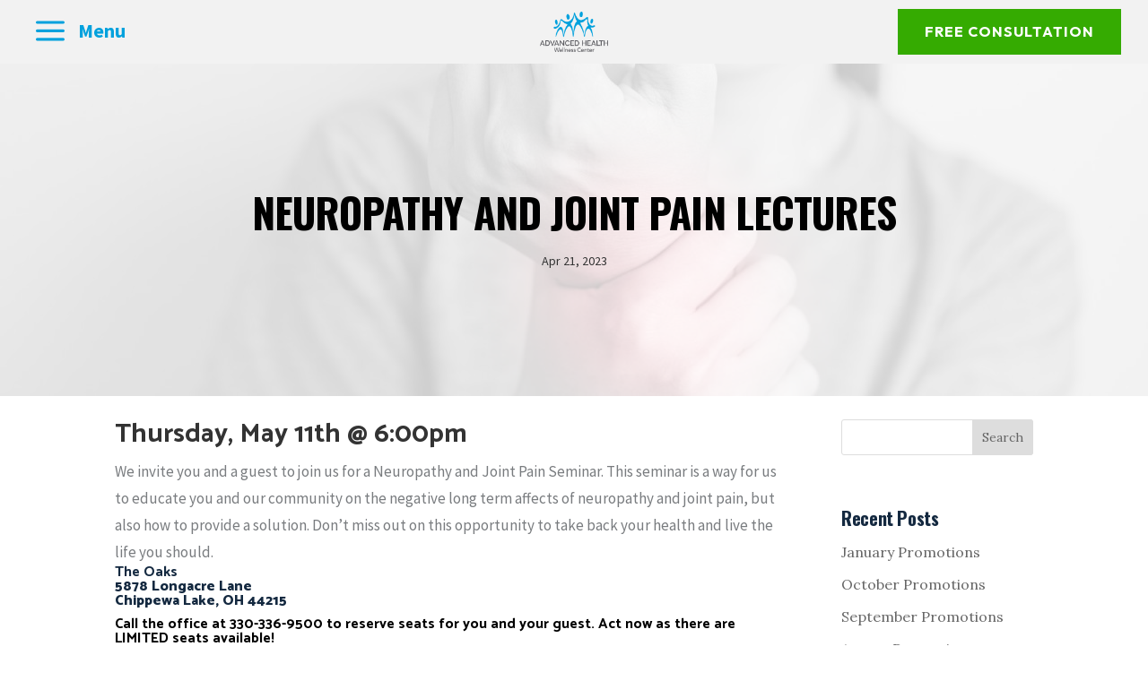

--- FILE ---
content_type: text/html; charset=UTF-8
request_url: https://adv-health.com/neuropathy-and-joint-pain-lectures-2/
body_size: 23328
content:
<!DOCTYPE html>
<html lang="en-US" prefix="og: https://ogp.me/ns#">
<head>
	<meta charset="UTF-8" />
<meta http-equiv="X-UA-Compatible" content="IE=edge">
	<link rel="pingback" href="https://adv-health.com/xmlrpc.php" />

	<script type="text/javascript">
		document.documentElement.className = 'js';
	</script>
	
	<script type="text/javascript">
			let jqueryParams=[],jQuery=function(r){return jqueryParams=[...jqueryParams,r],jQuery},$=function(r){return jqueryParams=[...jqueryParams,r],$};window.jQuery=jQuery,window.$=jQuery;let customHeadScripts=!1;jQuery.fn=jQuery.prototype={},$.fn=jQuery.prototype={},jQuery.noConflict=function(r){if(window.jQuery)return jQuery=window.jQuery,$=window.jQuery,customHeadScripts=!0,jQuery.noConflict},jQuery.ready=function(r){jqueryParams=[...jqueryParams,r]},$.ready=function(r){jqueryParams=[...jqueryParams,r]},jQuery.load=function(r){jqueryParams=[...jqueryParams,r]},$.load=function(r){jqueryParams=[...jqueryParams,r]},jQuery.fn.ready=function(r){jqueryParams=[...jqueryParams,r]},$.fn.ready=function(r){jqueryParams=[...jqueryParams,r]};</script>
<!-- Search Engine Optimization by Rank Math PRO - https://rankmath.com/ -->
<title>Neuropathy and Joint Pain Lectures | Advanced Health Wellness Center</title>
<meta name="description" content="We invite you and a guest to join us for a Neuropathy and Joint Pain Seminar. This seminar is a way for us to educate you and our community on the negative"/>
<meta name="robots" content="follow, index, max-snippet:-1, max-video-preview:-1, max-image-preview:large"/>
<link rel="canonical" href="https://adv-health.com/neuropathy-and-joint-pain-lectures-2/" />
<meta property="og:locale" content="en_US" />
<meta property="og:type" content="article" />
<meta property="og:title" content="Neuropathy and Joint Pain Lectures | Advanced Health Wellness Center" />
<meta property="og:description" content="We invite you and a guest to join us for a Neuropathy and Joint Pain Seminar. This seminar is a way for us to educate you and our community on the negative" />
<meta property="og:url" content="https://adv-health.com/neuropathy-and-joint-pain-lectures-2/" />
<meta property="og:site_name" content="Advanced Health Wellness Center" />
<meta property="article:section" content="Uncategorized" />
<meta property="og:image" content="https://adv-health.com/wp-content/uploads/2023/04/33032692_woman-suffering-from-pain-in-wrist-e1682100778639.jpg" />
<meta property="og:image:secure_url" content="https://adv-health.com/wp-content/uploads/2023/04/33032692_woman-suffering-from-pain-in-wrist-e1682100778639.jpg" />
<meta property="og:image:width" content="1600" />
<meta property="og:image:height" content="464" />
<meta property="og:image:alt" content="33032692_woman-suffering-from-pain-in-wrist" />
<meta property="og:image:type" content="image/jpeg" />
<meta property="article:published_time" content="2023-04-21T13:55:03-04:00" />
<meta name="twitter:card" content="summary_large_image" />
<meta name="twitter:title" content="Neuropathy and Joint Pain Lectures | Advanced Health Wellness Center" />
<meta name="twitter:description" content="We invite you and a guest to join us for a Neuropathy and Joint Pain Seminar. This seminar is a way for us to educate you and our community on the negative" />
<meta name="twitter:image" content="https://adv-health.com/wp-content/uploads/2023/04/33032692_woman-suffering-from-pain-in-wrist-e1682100778639.jpg" />
<meta name="twitter:label1" content="Written by" />
<meta name="twitter:data1" content="Charles Harman" />
<meta name="twitter:label2" content="Time to read" />
<meta name="twitter:data2" content="1 minute" />
<script type="application/ld+json" class="rank-math-schema-pro">{"@context":"https://schema.org","@graph":[{"@type":"Place","@id":"https://adv-health.com/#place","geo":{"@type":"GeoCoordinates","latitude":"41.075276","longitude":" -81.744788"},"hasMap":"https://www.google.com/maps/search/?api=1&amp;query=41.075276, -81.744788","address":{"@type":"PostalAddress","streetAddress":"201 Great Oaks Trail","addressLocality":"Wadsworth","addressRegion":"Ohio","postalCode":"44281"}},{"@type":"Organization","@id":"https://adv-health.com/#organization","name":"Advanced Health Wellness Center","url":"https://adv-health.com","email":"info@adv-health.com","address":{"@type":"PostalAddress","streetAddress":"201 Great Oaks Trail","addressLocality":"Wadsworth","addressRegion":"Ohio","postalCode":"44281"},"logo":{"@type":"ImageObject","@id":"https://adv-health.com/#logo","url":"https://adv-health.com/wp-content/uploads/2025/06/Advanced-Health-Wellness-Logo-Square.jpeg","contentUrl":"https://adv-health.com/wp-content/uploads/2025/06/Advanced-Health-Wellness-Logo-Square.jpeg","caption":"Advanced Health Wellness Center","inLanguage":"en-US","width":"300","height":"300"},"contactPoint":[{"@type":"ContactPoint","telephone":"+1(330) 336-9500","contactType":"customer support"}],"description":"Advanced Health Wellness Center provides integrated treatment strategies for managing chronic pain and enhancing your overall well-being.","location":{"@id":"https://adv-health.com/#place"}},{"@type":"WebSite","@id":"https://adv-health.com/#website","url":"https://adv-health.com","name":"Advanced Health Wellness Center","alternateName":"Advanced Health","publisher":{"@id":"https://adv-health.com/#organization"},"inLanguage":"en-US"},{"@type":"ImageObject","@id":"https://adv-health.com/wp-content/uploads/2023/04/33032692_woman-suffering-from-pain-in-wrist-e1682100778639.jpg","url":"https://adv-health.com/wp-content/uploads/2023/04/33032692_woman-suffering-from-pain-in-wrist-e1682100778639.jpg","width":"1600","height":"464","caption":"33032692_woman-suffering-from-pain-in-wrist","inLanguage":"en-US"},{"@type":"WebPage","@id":"https://adv-health.com/neuropathy-and-joint-pain-lectures-2/#webpage","url":"https://adv-health.com/neuropathy-and-joint-pain-lectures-2/","name":"Neuropathy and Joint Pain Lectures | Advanced Health Wellness Center","datePublished":"2023-04-21T13:55:03-04:00","dateModified":"2023-04-21T13:55:03-04:00","isPartOf":{"@id":"https://adv-health.com/#website"},"primaryImageOfPage":{"@id":"https://adv-health.com/wp-content/uploads/2023/04/33032692_woman-suffering-from-pain-in-wrist-e1682100778639.jpg"},"inLanguage":"en-US"},{"@type":"Person","@id":"https://adv-health.com/author/adminchdigital-com/","name":"Charles Harman","url":"https://adv-health.com/author/adminchdigital-com/","image":{"@type":"ImageObject","@id":"https://secure.gravatar.com/avatar/0fd4b889fb938b39590478f82bf33a91fce27f661311f5ad487659235ad41082?s=96&amp;d=mm&amp;r=g","url":"https://secure.gravatar.com/avatar/0fd4b889fb938b39590478f82bf33a91fce27f661311f5ad487659235ad41082?s=96&amp;d=mm&amp;r=g","caption":"Charles Harman","inLanguage":"en-US"},"worksFor":{"@id":"https://adv-health.com/#organization"}},{"@type":"BlogPosting","headline":"Neuropathy and Joint Pain Lectures | Advanced Health Wellness Center","keywords":"Promotions","datePublished":"2023-04-21T13:55:03-04:00","dateModified":"2023-04-21T13:55:03-04:00","articleSection":"Events, Uncategorized","author":{"@id":"https://adv-health.com/author/adminchdigital-com/","name":"Charles Harman"},"publisher":{"@id":"https://adv-health.com/#organization"},"description":"We invite you and a guest to join us for a Neuropathy and Joint Pain Seminar. This seminar is a way for us to educate you and our community on the negative","name":"Neuropathy and Joint Pain Lectures | Advanced Health Wellness Center","@id":"https://adv-health.com/neuropathy-and-joint-pain-lectures-2/#richSnippet","isPartOf":{"@id":"https://adv-health.com/neuropathy-and-joint-pain-lectures-2/#webpage"},"image":{"@id":"https://adv-health.com/wp-content/uploads/2023/04/33032692_woman-suffering-from-pain-in-wrist-e1682100778639.jpg"},"inLanguage":"en-US","mainEntityOfPage":{"@id":"https://adv-health.com/neuropathy-and-joint-pain-lectures-2/#webpage"}}]}</script>
<!-- /Rank Math WordPress SEO plugin -->

<link rel='dns-prefetch' href='//fonts.googleapis.com' />
<link rel="alternate" type="application/rss+xml" title="Advanced Health Wellness Center &raquo; Feed" href="https://adv-health.com/feed/" />
<link rel="alternate" type="application/rss+xml" title="Advanced Health Wellness Center &raquo; Comments Feed" href="https://adv-health.com/comments/feed/" />
<link rel="alternate" title="oEmbed (JSON)" type="application/json+oembed" href="https://adv-health.com/wp-json/oembed/1.0/embed?url=https%3A%2F%2Fadv-health.com%2Fneuropathy-and-joint-pain-lectures-2%2F" />
<link rel="alternate" title="oEmbed (XML)" type="text/xml+oembed" href="https://adv-health.com/wp-json/oembed/1.0/embed?url=https%3A%2F%2Fadv-health.com%2Fneuropathy-and-joint-pain-lectures-2%2F&#038;format=xml" />
<meta content="Divi v.4.27.4" name="generator"/><style id='wp-block-library-inline-css' type='text/css'>
:root{--wp-block-synced-color:#7a00df;--wp-block-synced-color--rgb:122,0,223;--wp-bound-block-color:var(--wp-block-synced-color);--wp-editor-canvas-background:#ddd;--wp-admin-theme-color:#007cba;--wp-admin-theme-color--rgb:0,124,186;--wp-admin-theme-color-darker-10:#006ba1;--wp-admin-theme-color-darker-10--rgb:0,107,160.5;--wp-admin-theme-color-darker-20:#005a87;--wp-admin-theme-color-darker-20--rgb:0,90,135;--wp-admin-border-width-focus:2px}@media (min-resolution:192dpi){:root{--wp-admin-border-width-focus:1.5px}}.wp-element-button{cursor:pointer}:root .has-very-light-gray-background-color{background-color:#eee}:root .has-very-dark-gray-background-color{background-color:#313131}:root .has-very-light-gray-color{color:#eee}:root .has-very-dark-gray-color{color:#313131}:root .has-vivid-green-cyan-to-vivid-cyan-blue-gradient-background{background:linear-gradient(135deg,#00d084,#0693e3)}:root .has-purple-crush-gradient-background{background:linear-gradient(135deg,#34e2e4,#4721fb 50%,#ab1dfe)}:root .has-hazy-dawn-gradient-background{background:linear-gradient(135deg,#faaca8,#dad0ec)}:root .has-subdued-olive-gradient-background{background:linear-gradient(135deg,#fafae1,#67a671)}:root .has-atomic-cream-gradient-background{background:linear-gradient(135deg,#fdd79a,#004a59)}:root .has-nightshade-gradient-background{background:linear-gradient(135deg,#330968,#31cdcf)}:root .has-midnight-gradient-background{background:linear-gradient(135deg,#020381,#2874fc)}:root{--wp--preset--font-size--normal:16px;--wp--preset--font-size--huge:42px}.has-regular-font-size{font-size:1em}.has-larger-font-size{font-size:2.625em}.has-normal-font-size{font-size:var(--wp--preset--font-size--normal)}.has-huge-font-size{font-size:var(--wp--preset--font-size--huge)}.has-text-align-center{text-align:center}.has-text-align-left{text-align:left}.has-text-align-right{text-align:right}.has-fit-text{white-space:nowrap!important}#end-resizable-editor-section{display:none}.aligncenter{clear:both}.items-justified-left{justify-content:flex-start}.items-justified-center{justify-content:center}.items-justified-right{justify-content:flex-end}.items-justified-space-between{justify-content:space-between}.screen-reader-text{border:0;clip-path:inset(50%);height:1px;margin:-1px;overflow:hidden;padding:0;position:absolute;width:1px;word-wrap:normal!important}.screen-reader-text:focus{background-color:#ddd;clip-path:none;color:#444;display:block;font-size:1em;height:auto;left:5px;line-height:normal;padding:15px 23px 14px;text-decoration:none;top:5px;width:auto;z-index:100000}html :where(.has-border-color){border-style:solid}html :where([style*=border-top-color]){border-top-style:solid}html :where([style*=border-right-color]){border-right-style:solid}html :where([style*=border-bottom-color]){border-bottom-style:solid}html :where([style*=border-left-color]){border-left-style:solid}html :where([style*=border-width]){border-style:solid}html :where([style*=border-top-width]){border-top-style:solid}html :where([style*=border-right-width]){border-right-style:solid}html :where([style*=border-bottom-width]){border-bottom-style:solid}html :where([style*=border-left-width]){border-left-style:solid}html :where(img[class*=wp-image-]){height:auto;max-width:100%}:where(figure){margin:0 0 1em}html :where(.is-position-sticky){--wp-admin--admin-bar--position-offset:var(--wp-admin--admin-bar--height,0px)}@media screen and (max-width:600px){html :where(.is-position-sticky){--wp-admin--admin-bar--position-offset:0px}}

/*# sourceURL=wp-block-library-inline-css */
</style><style id='wp-block-heading-inline-css' type='text/css'>
h1:where(.wp-block-heading).has-background,h2:where(.wp-block-heading).has-background,h3:where(.wp-block-heading).has-background,h4:where(.wp-block-heading).has-background,h5:where(.wp-block-heading).has-background,h6:where(.wp-block-heading).has-background{padding:1.25em 2.375em}h1.has-text-align-left[style*=writing-mode]:where([style*=vertical-lr]),h1.has-text-align-right[style*=writing-mode]:where([style*=vertical-rl]),h2.has-text-align-left[style*=writing-mode]:where([style*=vertical-lr]),h2.has-text-align-right[style*=writing-mode]:where([style*=vertical-rl]),h3.has-text-align-left[style*=writing-mode]:where([style*=vertical-lr]),h3.has-text-align-right[style*=writing-mode]:where([style*=vertical-rl]),h4.has-text-align-left[style*=writing-mode]:where([style*=vertical-lr]),h4.has-text-align-right[style*=writing-mode]:where([style*=vertical-rl]),h5.has-text-align-left[style*=writing-mode]:where([style*=vertical-lr]),h5.has-text-align-right[style*=writing-mode]:where([style*=vertical-rl]),h6.has-text-align-left[style*=writing-mode]:where([style*=vertical-lr]),h6.has-text-align-right[style*=writing-mode]:where([style*=vertical-rl]){rotate:180deg}
/*# sourceURL=https://adv-health.com/wp-includes/blocks/heading/style.min.css */
</style>
<style id='wp-block-latest-posts-inline-css' type='text/css'>
.wp-block-latest-posts{box-sizing:border-box}.wp-block-latest-posts.alignleft{margin-right:2em}.wp-block-latest-posts.alignright{margin-left:2em}.wp-block-latest-posts.wp-block-latest-posts__list{list-style:none}.wp-block-latest-posts.wp-block-latest-posts__list li{clear:both;overflow-wrap:break-word}.wp-block-latest-posts.is-grid{display:flex;flex-wrap:wrap}.wp-block-latest-posts.is-grid li{margin:0 1.25em 1.25em 0;width:100%}@media (min-width:600px){.wp-block-latest-posts.columns-2 li{width:calc(50% - .625em)}.wp-block-latest-posts.columns-2 li:nth-child(2n){margin-right:0}.wp-block-latest-posts.columns-3 li{width:calc(33.33333% - .83333em)}.wp-block-latest-posts.columns-3 li:nth-child(3n){margin-right:0}.wp-block-latest-posts.columns-4 li{width:calc(25% - .9375em)}.wp-block-latest-posts.columns-4 li:nth-child(4n){margin-right:0}.wp-block-latest-posts.columns-5 li{width:calc(20% - 1em)}.wp-block-latest-posts.columns-5 li:nth-child(5n){margin-right:0}.wp-block-latest-posts.columns-6 li{width:calc(16.66667% - 1.04167em)}.wp-block-latest-posts.columns-6 li:nth-child(6n){margin-right:0}}:root :where(.wp-block-latest-posts.is-grid){padding:0}:root :where(.wp-block-latest-posts.wp-block-latest-posts__list){padding-left:0}.wp-block-latest-posts__post-author,.wp-block-latest-posts__post-date{display:block;font-size:.8125em}.wp-block-latest-posts__post-excerpt,.wp-block-latest-posts__post-full-content{margin-bottom:1em;margin-top:.5em}.wp-block-latest-posts__featured-image a{display:inline-block}.wp-block-latest-posts__featured-image img{height:auto;max-width:100%;width:auto}.wp-block-latest-posts__featured-image.alignleft{float:left;margin-right:1em}.wp-block-latest-posts__featured-image.alignright{float:right;margin-left:1em}.wp-block-latest-posts__featured-image.aligncenter{margin-bottom:1em;text-align:center}
/*# sourceURL=https://adv-health.com/wp-includes/blocks/latest-posts/style.min.css */
</style>
<style id='wp-block-search-inline-css' type='text/css'>
.wp-block-search__button{margin-left:10px;word-break:normal}.wp-block-search__button.has-icon{line-height:0}.wp-block-search__button svg{height:1.25em;min-height:24px;min-width:24px;width:1.25em;fill:currentColor;vertical-align:text-bottom}:where(.wp-block-search__button){border:1px solid #ccc;padding:6px 10px}.wp-block-search__inside-wrapper{display:flex;flex:auto;flex-wrap:nowrap;max-width:100%}.wp-block-search__label{width:100%}.wp-block-search.wp-block-search__button-only .wp-block-search__button{box-sizing:border-box;display:flex;flex-shrink:0;justify-content:center;margin-left:0;max-width:100%}.wp-block-search.wp-block-search__button-only .wp-block-search__inside-wrapper{min-width:0!important;transition-property:width}.wp-block-search.wp-block-search__button-only .wp-block-search__input{flex-basis:100%;transition-duration:.3s}.wp-block-search.wp-block-search__button-only.wp-block-search__searchfield-hidden,.wp-block-search.wp-block-search__button-only.wp-block-search__searchfield-hidden .wp-block-search__inside-wrapper{overflow:hidden}.wp-block-search.wp-block-search__button-only.wp-block-search__searchfield-hidden .wp-block-search__input{border-left-width:0!important;border-right-width:0!important;flex-basis:0;flex-grow:0;margin:0;min-width:0!important;padding-left:0!important;padding-right:0!important;width:0!important}:where(.wp-block-search__input){appearance:none;border:1px solid #949494;flex-grow:1;font-family:inherit;font-size:inherit;font-style:inherit;font-weight:inherit;letter-spacing:inherit;line-height:inherit;margin-left:0;margin-right:0;min-width:3rem;padding:8px;text-decoration:unset!important;text-transform:inherit}:where(.wp-block-search__button-inside .wp-block-search__inside-wrapper){background-color:#fff;border:1px solid #949494;box-sizing:border-box;padding:4px}:where(.wp-block-search__button-inside .wp-block-search__inside-wrapper) .wp-block-search__input{border:none;border-radius:0;padding:0 4px}:where(.wp-block-search__button-inside .wp-block-search__inside-wrapper) .wp-block-search__input:focus{outline:none}:where(.wp-block-search__button-inside .wp-block-search__inside-wrapper) :where(.wp-block-search__button){padding:4px 8px}.wp-block-search.aligncenter .wp-block-search__inside-wrapper{margin:auto}.wp-block[data-align=right] .wp-block-search.wp-block-search__button-only .wp-block-search__inside-wrapper{float:right}
/*# sourceURL=https://adv-health.com/wp-includes/blocks/search/style.min.css */
</style>
<style id='wp-block-search-theme-inline-css' type='text/css'>
.wp-block-search .wp-block-search__label{font-weight:700}.wp-block-search__button{border:1px solid #ccc;padding:.375em .625em}
/*# sourceURL=https://adv-health.com/wp-includes/blocks/search/theme.min.css */
</style>
<style id='wp-block-group-inline-css' type='text/css'>
.wp-block-group{box-sizing:border-box}:where(.wp-block-group.wp-block-group-is-layout-constrained){position:relative}
/*# sourceURL=https://adv-health.com/wp-includes/blocks/group/style.min.css */
</style>
<style id='wp-block-group-theme-inline-css' type='text/css'>
:where(.wp-block-group.has-background){padding:1.25em 2.375em}
/*# sourceURL=https://adv-health.com/wp-includes/blocks/group/theme.min.css */
</style>
<style id='wp-block-paragraph-inline-css' type='text/css'>
.is-small-text{font-size:.875em}.is-regular-text{font-size:1em}.is-large-text{font-size:2.25em}.is-larger-text{font-size:3em}.has-drop-cap:not(:focus):first-letter{float:left;font-size:8.4em;font-style:normal;font-weight:100;line-height:.68;margin:.05em .1em 0 0;text-transform:uppercase}body.rtl .has-drop-cap:not(:focus):first-letter{float:none;margin-left:.1em}p.has-drop-cap.has-background{overflow:hidden}:root :where(p.has-background){padding:1.25em 2.375em}:where(p.has-text-color:not(.has-link-color)) a{color:inherit}p.has-text-align-left[style*="writing-mode:vertical-lr"],p.has-text-align-right[style*="writing-mode:vertical-rl"]{rotate:180deg}
/*# sourceURL=https://adv-health.com/wp-includes/blocks/paragraph/style.min.css */
</style>
<style id='wp-block-spacer-inline-css' type='text/css'>
.wp-block-spacer{clear:both}
/*# sourceURL=https://adv-health.com/wp-includes/blocks/spacer/style.min.css */
</style>
<style id='global-styles-inline-css' type='text/css'>
:root{--wp--preset--aspect-ratio--square: 1;--wp--preset--aspect-ratio--4-3: 4/3;--wp--preset--aspect-ratio--3-4: 3/4;--wp--preset--aspect-ratio--3-2: 3/2;--wp--preset--aspect-ratio--2-3: 2/3;--wp--preset--aspect-ratio--16-9: 16/9;--wp--preset--aspect-ratio--9-16: 9/16;--wp--preset--color--black: #000000;--wp--preset--color--cyan-bluish-gray: #abb8c3;--wp--preset--color--white: #ffffff;--wp--preset--color--pale-pink: #f78da7;--wp--preset--color--vivid-red: #cf2e2e;--wp--preset--color--luminous-vivid-orange: #ff6900;--wp--preset--color--luminous-vivid-amber: #fcb900;--wp--preset--color--light-green-cyan: #7bdcb5;--wp--preset--color--vivid-green-cyan: #00d084;--wp--preset--color--pale-cyan-blue: #8ed1fc;--wp--preset--color--vivid-cyan-blue: #0693e3;--wp--preset--color--vivid-purple: #9b51e0;--wp--preset--gradient--vivid-cyan-blue-to-vivid-purple: linear-gradient(135deg,rgb(6,147,227) 0%,rgb(155,81,224) 100%);--wp--preset--gradient--light-green-cyan-to-vivid-green-cyan: linear-gradient(135deg,rgb(122,220,180) 0%,rgb(0,208,130) 100%);--wp--preset--gradient--luminous-vivid-amber-to-luminous-vivid-orange: linear-gradient(135deg,rgb(252,185,0) 0%,rgb(255,105,0) 100%);--wp--preset--gradient--luminous-vivid-orange-to-vivid-red: linear-gradient(135deg,rgb(255,105,0) 0%,rgb(207,46,46) 100%);--wp--preset--gradient--very-light-gray-to-cyan-bluish-gray: linear-gradient(135deg,rgb(238,238,238) 0%,rgb(169,184,195) 100%);--wp--preset--gradient--cool-to-warm-spectrum: linear-gradient(135deg,rgb(74,234,220) 0%,rgb(151,120,209) 20%,rgb(207,42,186) 40%,rgb(238,44,130) 60%,rgb(251,105,98) 80%,rgb(254,248,76) 100%);--wp--preset--gradient--blush-light-purple: linear-gradient(135deg,rgb(255,206,236) 0%,rgb(152,150,240) 100%);--wp--preset--gradient--blush-bordeaux: linear-gradient(135deg,rgb(254,205,165) 0%,rgb(254,45,45) 50%,rgb(107,0,62) 100%);--wp--preset--gradient--luminous-dusk: linear-gradient(135deg,rgb(255,203,112) 0%,rgb(199,81,192) 50%,rgb(65,88,208) 100%);--wp--preset--gradient--pale-ocean: linear-gradient(135deg,rgb(255,245,203) 0%,rgb(182,227,212) 50%,rgb(51,167,181) 100%);--wp--preset--gradient--electric-grass: linear-gradient(135deg,rgb(202,248,128) 0%,rgb(113,206,126) 100%);--wp--preset--gradient--midnight: linear-gradient(135deg,rgb(2,3,129) 0%,rgb(40,116,252) 100%);--wp--preset--font-size--small: 13px;--wp--preset--font-size--medium: 20px;--wp--preset--font-size--large: 36px;--wp--preset--font-size--x-large: 42px;--wp--preset--spacing--20: 0.44rem;--wp--preset--spacing--30: 0.67rem;--wp--preset--spacing--40: 1rem;--wp--preset--spacing--50: 1.5rem;--wp--preset--spacing--60: 2.25rem;--wp--preset--spacing--70: 3.38rem;--wp--preset--spacing--80: 5.06rem;--wp--preset--shadow--natural: 6px 6px 9px rgba(0, 0, 0, 0.2);--wp--preset--shadow--deep: 12px 12px 50px rgba(0, 0, 0, 0.4);--wp--preset--shadow--sharp: 6px 6px 0px rgba(0, 0, 0, 0.2);--wp--preset--shadow--outlined: 6px 6px 0px -3px rgb(255, 255, 255), 6px 6px rgb(0, 0, 0);--wp--preset--shadow--crisp: 6px 6px 0px rgb(0, 0, 0);}:root { --wp--style--global--content-size: 823px;--wp--style--global--wide-size: 1080px; }:where(body) { margin: 0; }.wp-site-blocks > .alignleft { float: left; margin-right: 2em; }.wp-site-blocks > .alignright { float: right; margin-left: 2em; }.wp-site-blocks > .aligncenter { justify-content: center; margin-left: auto; margin-right: auto; }:where(.is-layout-flex){gap: 0.5em;}:where(.is-layout-grid){gap: 0.5em;}.is-layout-flow > .alignleft{float: left;margin-inline-start: 0;margin-inline-end: 2em;}.is-layout-flow > .alignright{float: right;margin-inline-start: 2em;margin-inline-end: 0;}.is-layout-flow > .aligncenter{margin-left: auto !important;margin-right: auto !important;}.is-layout-constrained > .alignleft{float: left;margin-inline-start: 0;margin-inline-end: 2em;}.is-layout-constrained > .alignright{float: right;margin-inline-start: 2em;margin-inline-end: 0;}.is-layout-constrained > .aligncenter{margin-left: auto !important;margin-right: auto !important;}.is-layout-constrained > :where(:not(.alignleft):not(.alignright):not(.alignfull)){max-width: var(--wp--style--global--content-size);margin-left: auto !important;margin-right: auto !important;}.is-layout-constrained > .alignwide{max-width: var(--wp--style--global--wide-size);}body .is-layout-flex{display: flex;}.is-layout-flex{flex-wrap: wrap;align-items: center;}.is-layout-flex > :is(*, div){margin: 0;}body .is-layout-grid{display: grid;}.is-layout-grid > :is(*, div){margin: 0;}body{padding-top: 0px;padding-right: 0px;padding-bottom: 0px;padding-left: 0px;}:root :where(.wp-element-button, .wp-block-button__link){background-color: #32373c;border-width: 0;color: #fff;font-family: inherit;font-size: inherit;font-style: inherit;font-weight: inherit;letter-spacing: inherit;line-height: inherit;padding-top: calc(0.667em + 2px);padding-right: calc(1.333em + 2px);padding-bottom: calc(0.667em + 2px);padding-left: calc(1.333em + 2px);text-decoration: none;text-transform: inherit;}.has-black-color{color: var(--wp--preset--color--black) !important;}.has-cyan-bluish-gray-color{color: var(--wp--preset--color--cyan-bluish-gray) !important;}.has-white-color{color: var(--wp--preset--color--white) !important;}.has-pale-pink-color{color: var(--wp--preset--color--pale-pink) !important;}.has-vivid-red-color{color: var(--wp--preset--color--vivid-red) !important;}.has-luminous-vivid-orange-color{color: var(--wp--preset--color--luminous-vivid-orange) !important;}.has-luminous-vivid-amber-color{color: var(--wp--preset--color--luminous-vivid-amber) !important;}.has-light-green-cyan-color{color: var(--wp--preset--color--light-green-cyan) !important;}.has-vivid-green-cyan-color{color: var(--wp--preset--color--vivid-green-cyan) !important;}.has-pale-cyan-blue-color{color: var(--wp--preset--color--pale-cyan-blue) !important;}.has-vivid-cyan-blue-color{color: var(--wp--preset--color--vivid-cyan-blue) !important;}.has-vivid-purple-color{color: var(--wp--preset--color--vivid-purple) !important;}.has-black-background-color{background-color: var(--wp--preset--color--black) !important;}.has-cyan-bluish-gray-background-color{background-color: var(--wp--preset--color--cyan-bluish-gray) !important;}.has-white-background-color{background-color: var(--wp--preset--color--white) !important;}.has-pale-pink-background-color{background-color: var(--wp--preset--color--pale-pink) !important;}.has-vivid-red-background-color{background-color: var(--wp--preset--color--vivid-red) !important;}.has-luminous-vivid-orange-background-color{background-color: var(--wp--preset--color--luminous-vivid-orange) !important;}.has-luminous-vivid-amber-background-color{background-color: var(--wp--preset--color--luminous-vivid-amber) !important;}.has-light-green-cyan-background-color{background-color: var(--wp--preset--color--light-green-cyan) !important;}.has-vivid-green-cyan-background-color{background-color: var(--wp--preset--color--vivid-green-cyan) !important;}.has-pale-cyan-blue-background-color{background-color: var(--wp--preset--color--pale-cyan-blue) !important;}.has-vivid-cyan-blue-background-color{background-color: var(--wp--preset--color--vivid-cyan-blue) !important;}.has-vivid-purple-background-color{background-color: var(--wp--preset--color--vivid-purple) !important;}.has-black-border-color{border-color: var(--wp--preset--color--black) !important;}.has-cyan-bluish-gray-border-color{border-color: var(--wp--preset--color--cyan-bluish-gray) !important;}.has-white-border-color{border-color: var(--wp--preset--color--white) !important;}.has-pale-pink-border-color{border-color: var(--wp--preset--color--pale-pink) !important;}.has-vivid-red-border-color{border-color: var(--wp--preset--color--vivid-red) !important;}.has-luminous-vivid-orange-border-color{border-color: var(--wp--preset--color--luminous-vivid-orange) !important;}.has-luminous-vivid-amber-border-color{border-color: var(--wp--preset--color--luminous-vivid-amber) !important;}.has-light-green-cyan-border-color{border-color: var(--wp--preset--color--light-green-cyan) !important;}.has-vivid-green-cyan-border-color{border-color: var(--wp--preset--color--vivid-green-cyan) !important;}.has-pale-cyan-blue-border-color{border-color: var(--wp--preset--color--pale-cyan-blue) !important;}.has-vivid-cyan-blue-border-color{border-color: var(--wp--preset--color--vivid-cyan-blue) !important;}.has-vivid-purple-border-color{border-color: var(--wp--preset--color--vivid-purple) !important;}.has-vivid-cyan-blue-to-vivid-purple-gradient-background{background: var(--wp--preset--gradient--vivid-cyan-blue-to-vivid-purple) !important;}.has-light-green-cyan-to-vivid-green-cyan-gradient-background{background: var(--wp--preset--gradient--light-green-cyan-to-vivid-green-cyan) !important;}.has-luminous-vivid-amber-to-luminous-vivid-orange-gradient-background{background: var(--wp--preset--gradient--luminous-vivid-amber-to-luminous-vivid-orange) !important;}.has-luminous-vivid-orange-to-vivid-red-gradient-background{background: var(--wp--preset--gradient--luminous-vivid-orange-to-vivid-red) !important;}.has-very-light-gray-to-cyan-bluish-gray-gradient-background{background: var(--wp--preset--gradient--very-light-gray-to-cyan-bluish-gray) !important;}.has-cool-to-warm-spectrum-gradient-background{background: var(--wp--preset--gradient--cool-to-warm-spectrum) !important;}.has-blush-light-purple-gradient-background{background: var(--wp--preset--gradient--blush-light-purple) !important;}.has-blush-bordeaux-gradient-background{background: var(--wp--preset--gradient--blush-bordeaux) !important;}.has-luminous-dusk-gradient-background{background: var(--wp--preset--gradient--luminous-dusk) !important;}.has-pale-ocean-gradient-background{background: var(--wp--preset--gradient--pale-ocean) !important;}.has-electric-grass-gradient-background{background: var(--wp--preset--gradient--electric-grass) !important;}.has-midnight-gradient-background{background: var(--wp--preset--gradient--midnight) !important;}.has-small-font-size{font-size: var(--wp--preset--font-size--small) !important;}.has-medium-font-size{font-size: var(--wp--preset--font-size--medium) !important;}.has-large-font-size{font-size: var(--wp--preset--font-size--large) !important;}.has-x-large-font-size{font-size: var(--wp--preset--font-size--x-large) !important;}
/*# sourceURL=global-styles-inline-css */
</style>

<style id='divi-responsive-helper-public-inline-css' type='text/css'>
.pac_drh_d_none {display: none !important;}
/*# sourceURL=divi-responsive-helper-public-inline-css */
</style>
<link rel='stylesheet' id='wp-event-manager-frontend-css' href='https://adv-health.com/wp-content/plugins/wp-event-manager/assets/css/frontend.min.css?ver=6.9' type='text/css' media='all' />
<link rel='stylesheet' id='wp-event-manager-jquery-ui-css-css' href='https://adv-health.com/wp-content/plugins/wp-event-manager/assets/js/jquery-ui/jquery-ui.css?ver=6.9' type='text/css' media='all' />
<link rel='stylesheet' id='wp-event-manager-jquery-timepicker-css-css' href='https://adv-health.com/wp-content/plugins/wp-event-manager/assets/js/jquery-timepicker/jquery.timepicker.min.css?ver=6.9' type='text/css' media='all' />
<link rel='stylesheet' id='wp-event-manager-grid-style-css' href='https://adv-health.com/wp-content/plugins/wp-event-manager/assets/css/wpem-grid.min.css?ver=6.9' type='text/css' media='all' />
<link rel='stylesheet' id='wp-event-manager-font-style-css' href='https://adv-health.com/wp-content/plugins/wp-event-manager/assets/fonts/style.css?ver=6.9' type='text/css' media='all' />
<link rel='stylesheet' id='pac-da-hide-layout-vb-css' href='https://adv-health.com/wp-content/plugins/divi-assistant/D4/include/css/hide-layout.min.css?ver=2.0.0' type='text/css' media='all' />
<link rel='stylesheet' id='pac-da-google-fonts-styles-css' href='https://fonts.googleapis.com/css?family=Catamaran%3A600%2C400%7CSource+Sans+Pro%3A400&#038;subset=latin%2Clatin-ext&#038;display=swap&#038;ver=6.9' type='text/css' media='all' />
<link rel='stylesheet' id='Divi-Blog-Extras-styles-css' href='https://adv-health.com/wp-content/plugins/Divi-Blog-Extras/styles/style.min.css?ver=2.7.0' type='text/css' media='all' />
<link rel='stylesheet' id='divi-plus-styles-css' href='https://adv-health.com/wp-content/plugins/divi-plus/styles/style.min.css?ver=1.17.0' type='text/css' media='all' />
<link rel='stylesheet' id='divi-table-of-contents-styles-css' href='https://adv-health.com/wp-content/plugins/divi-table-of-contents-maker/styles/style.min.css?ver=1.3.5' type='text/css' media='all' />
<link rel='stylesheet' id='wp-event-manager-divi-elements-styles-css' href='https://adv-health.com/wp-content/plugins/wpem-divi-elements/styles/style.min.css?ver=1.0.1' type='text/css' media='all' />
<link rel='stylesheet' id='et-builder-googlefonts-cached-css' href='https://fonts.googleapis.com/css?family=Catamaran:100,200,300,regular,500,600,700,800,900|Source+Sans+Pro:200,200italic,300,300italic,regular,italic,600,600italic,700,700italic,900,900italic|Outfit:100,200,300,regular,500,600,700,800,900|Oswald:200,300,regular,500,600,700|Lora:regular,500,600,700,italic,500italic,600italic,700italic|Lato:100,100italic,300,300italic,regular,italic,700,700italic,900,900italic&#038;subset=latin,latin-ext,tamil,cyrillic,cyrillic-ext,greek,greek-ext,vietnamese&#038;display=swap' type='text/css' media='all' />
<style id='pac-da-inline-css' type='text/css'>
.et-fb-modal-settings--modules_all div.et-cloud-app__upsell.card-library.card-default {display:none !important;}.et-fb-module-upsell-button{display: none !important;}.mce-panel .mce-stack-layout-item.mce-first{position: sticky!important;top: -60px;}.et-fb-modal--expanded .mce-panel .mce-stack-layout-item.mce-first{top: -24px!important;}.et-db #et-boc .et-fb-popover--inverse.et-fb-popover--arrow {display: none!important;}.et-fb-field-settings-modal {min-height:500px!important;}.et-db #et-boc .et-l .et-fb-font-icon-list { min-height:300px!important;}.et-db #et-boc .et-l .et-fb-option--tiny-mce .et-fb-tinymce-html-input { min-height:400px!important;}
/*# sourceURL=pac-da-inline-css */
</style>
<link rel='stylesheet' id='divi-style-css' href='https://adv-health.com/wp-content/themes/Divi/style-static.min.css?ver=4.27.4' type='text/css' media='all' />
<script type="text/javascript" src="https://adv-health.com/wp-includes/js/jquery/jquery.min.js?ver=3.7.1" id="jquery-core-js"></script>
<script type="text/javascript" src="https://adv-health.com/wp-includes/js/jquery/jquery-migrate.min.js?ver=3.4.1" id="jquery-migrate-js"></script>
<script type="text/javascript" id="jquery-js-after">
/* <![CDATA[ */
jqueryParams.length&&$.each(jqueryParams,function(e,r){if("function"==typeof r){var n=String(r);n.replace("$","jQuery");var a=new Function("return "+n)();$(document).ready(a)}});
//# sourceURL=jquery-js-after
/* ]]> */
</script>
<link rel="https://api.w.org/" href="https://adv-health.com/wp-json/" /><link rel="alternate" title="JSON" type="application/json" href="https://adv-health.com/wp-json/wp/v2/posts/9676" /><link rel="EditURI" type="application/rsd+xml" title="RSD" href="https://adv-health.com/xmlrpc.php?rsd" />
<meta name="generator" content="WordPress 6.9" />
<link rel='shortlink' href='https://adv-health.com/?p=9676' />
<script class="ti-site-data" type="application/ld+json">{"@context":"http://schema.org","data":{"r":"1:0!7:0!30:0"}}</script><meta name="viewport" content="width=device-width, initial-scale=1.0, maximum-scale=1.0, user-scalable=0" />
<meta name="theme-color" content="#ffffff" />
<script type="text/javascript" id="google_gtagjs" src="https://adv-health.com/?local_ga_js=94235bbdcdc097cf04040b0c31c4335a" async="async"></script>
<script type="text/javascript" id="google_gtagjs-inline">
/* <![CDATA[ */
window.dataLayer = window.dataLayer || [];function gtag(){dataLayer.push(arguments);}gtag('js', new Date());gtag('config', 'G-LW8SXSR7RJ', {} );
/* ]]> */
</script>
<link rel="icon" href="https://adv-health.com/wp-content/uploads/2025/06/cropped-Advanced-Health-Wellness-Logo-Square-32x32.jpeg" sizes="32x32" />
<link rel="icon" href="https://adv-health.com/wp-content/uploads/2025/06/cropped-Advanced-Health-Wellness-Logo-Square-192x192.jpeg" sizes="192x192" />
<link rel="apple-touch-icon" href="https://adv-health.com/wp-content/uploads/2025/06/cropped-Advanced-Health-Wellness-Logo-Square-180x180.jpeg" />
<meta name="msapplication-TileImage" content="https://adv-health.com/wp-content/uploads/2025/06/cropped-Advanced-Health-Wellness-Logo-Square-270x270.jpeg" />
<style id="et-divi-customizer-global-cached-inline-styles">body,.et_pb_column_1_2 .et_quote_content blockquote cite,.et_pb_column_1_2 .et_link_content a.et_link_main_url,.et_pb_column_1_3 .et_quote_content blockquote cite,.et_pb_column_3_8 .et_quote_content blockquote cite,.et_pb_column_1_4 .et_quote_content blockquote cite,.et_pb_blog_grid .et_quote_content blockquote cite,.et_pb_column_1_3 .et_link_content a.et_link_main_url,.et_pb_column_3_8 .et_link_content a.et_link_main_url,.et_pb_column_1_4 .et_link_content a.et_link_main_url,.et_pb_blog_grid .et_link_content a.et_link_main_url,body .et_pb_bg_layout_light .et_pb_post p,body .et_pb_bg_layout_dark .et_pb_post p{font-size:17px}.et_pb_slide_content,.et_pb_best_value{font-size:19px}body{color:#797c7f}h1,h2,h3,h4,h5,h6{color:#142940}body{line-height:1.8em}body,.et_pb_column_1_2 .et_quote_content blockquote cite,.et_pb_column_1_2 .et_link_content a.et_link_main_url,.et_pb_column_1_3 .et_quote_content blockquote cite,.et_pb_column_3_8 .et_quote_content blockquote cite,.et_pb_column_1_4 .et_quote_content blockquote cite,.et_pb_blog_grid .et_quote_content blockquote cite,.et_pb_column_1_3 .et_link_content a.et_link_main_url,.et_pb_column_3_8 .et_link_content a.et_link_main_url,.et_pb_column_1_4 .et_link_content a.et_link_main_url,.et_pb_blog_grid .et_link_content a.et_link_main_url,body .et_pb_bg_layout_light .et_pb_post p,body .et_pb_bg_layout_dark .et_pb_post p{font-weight:400}.et_pb_slide_content,.et_pb_best_value{font-weight:400}#et_search_icon:hover,.mobile_menu_bar:before,.mobile_menu_bar:after,.et_toggle_slide_menu:after,.et-social-icon a:hover,.et_pb_sum,.et_pb_pricing li a,.et_pb_pricing_table_button,.et_overlay:before,.entry-summary p.price ins,.et_pb_member_social_links a:hover,.et_pb_widget li a:hover,.et_pb_filterable_portfolio .et_pb_portfolio_filters li a.active,.et_pb_filterable_portfolio .et_pb_portofolio_pagination ul li a.active,.et_pb_gallery .et_pb_gallery_pagination ul li a.active,.wp-pagenavi span.current,.wp-pagenavi a:hover,.nav-single a,.tagged_as a,.posted_in a{color:#01a1dd}.et_pb_contact_submit,.et_password_protected_form .et_submit_button,.et_pb_bg_layout_light .et_pb_newsletter_button,.comment-reply-link,.form-submit .et_pb_button,.et_pb_bg_layout_light .et_pb_promo_button,.et_pb_bg_layout_light .et_pb_more_button,.et_pb_contact p input[type="checkbox"]:checked+label i:before,.et_pb_bg_layout_light.et_pb_module.et_pb_button{color:#01a1dd}.footer-widget h4{color:#01a1dd}.et-search-form,.nav li ul,.et_mobile_menu,.footer-widget li:before,.et_pb_pricing li:before,blockquote{border-color:#01a1dd}.et_pb_counter_amount,.et_pb_featured_table .et_pb_pricing_heading,.et_quote_content,.et_link_content,.et_audio_content,.et_pb_post_slider.et_pb_bg_layout_dark,.et_slide_in_menu_container,.et_pb_contact p input[type="radio"]:checked+label i:before{background-color:#01a1dd}.container,.et_pb_row,.et_pb_slider .et_pb_container,.et_pb_fullwidth_section .et_pb_title_container,.et_pb_fullwidth_section .et_pb_title_featured_container,.et_pb_fullwidth_header:not(.et_pb_fullscreen) .et_pb_fullwidth_header_container{max-width:1280px}.et_boxed_layout #page-container,.et_boxed_layout.et_non_fixed_nav.et_transparent_nav #page-container #top-header,.et_boxed_layout.et_non_fixed_nav.et_transparent_nav #page-container #main-header,.et_fixed_nav.et_boxed_layout #page-container #top-header,.et_fixed_nav.et_boxed_layout #page-container #main-header,.et_boxed_layout #page-container .container,.et_boxed_layout #page-container .et_pb_row{max-width:1440px}a{color:#01a1dd}.et_secondary_nav_enabled #page-container #top-header{background-color:#01a1dd!important}#et-secondary-nav li ul{background-color:#01a1dd}#top-menu li a{font-size:16px}body.et_vertical_nav .container.et_search_form_container .et-search-form input{font-size:16px!important}#main-footer .footer-widget h4,#main-footer .widget_block h1,#main-footer .widget_block h2,#main-footer .widget_block h3,#main-footer .widget_block h4,#main-footer .widget_block h5,#main-footer .widget_block h6{color:#01a1dd}.footer-widget li:before{border-color:#01a1dd}#footer-widgets .footer-widget li:before{top:11.45px}body .et_pb_button{font-size:14px;border-color:rgba(255,255,255,0);border-radius:50px;font-weight:bold;font-style:normal;text-transform:none;text-decoration:none;}body.et_pb_button_helper_class .et_pb_button,body.et_pb_button_helper_class .et_pb_module.et_pb_button{}body .et_pb_button:after{font-size:22.4px}@media only screen and (min-width:981px){#logo{max-height:64%}.et_pb_svg_logo #logo{height:64%}.et_fixed_nav #page-container .et-fixed-header#top-header{background-color:#01a1dd!important}.et_fixed_nav #page-container .et-fixed-header#top-header #et-secondary-nav li ul{background-color:#01a1dd}}@media only screen and (min-width:1600px){.et_pb_row{padding:32px 0}.et_pb_section{padding:64px 0}.single.et_pb_pagebuilder_layout.et_full_width_page .et_post_meta_wrapper{padding-top:96px}.et_pb_fullwidth_section{padding:0}}h1,h1.et_pb_contact_main_title,.et_pb_title_container h1{font-weight:800}h2,.product .related h2,.et_pb_column_1_2 .et_quote_content blockquote p{font-weight:800}h3{font-weight:800}h4,.et_pb_circle_counter h3,.et_pb_number_counter h3,.et_pb_column_1_3 .et_pb_post h2,.et_pb_column_1_4 .et_pb_post h2,.et_pb_blog_grid h2,.et_pb_column_1_3 .et_quote_content blockquote p,.et_pb_column_3_8 .et_quote_content blockquote p,.et_pb_column_1_4 .et_quote_content blockquote p,.et_pb_blog_grid .et_quote_content blockquote p,.et_pb_column_1_3 .et_link_content h2,.et_pb_column_3_8 .et_link_content h2,.et_pb_column_1_4 .et_link_content h2,.et_pb_blog_grid .et_link_content h2,.et_pb_column_1_3 .et_audio_content h2,.et_pb_column_3_8 .et_audio_content h2,.et_pb_column_1_4 .et_audio_content h2,.et_pb_blog_grid .et_audio_content h2,.et_pb_column_3_8 .et_pb_audio_module_content h2,.et_pb_column_1_3 .et_pb_audio_module_content h2,.et_pb_gallery_grid .et_pb_gallery_item h3,.et_pb_portfolio_grid .et_pb_portfolio_item h2,.et_pb_filterable_portfolio_grid .et_pb_portfolio_item h2{font-weight:800}h5{font-weight:800}h6{font-weight:800}.et_pb_slide_description .et_pb_slide_title{font-weight:800}.et_pb_gallery_grid .et_pb_gallery_item h3,.et_pb_portfolio_grid .et_pb_portfolio_item h2,.et_pb_filterable_portfolio_grid .et_pb_portfolio_item h2,.et_pb_column_1_4 .et_pb_audio_module_content h2{font-weight:800}@media only screen and (max-width:980px){body,.et_pb_column_1_2 .et_quote_content blockquote cite,.et_pb_column_1_2 .et_link_content a.et_link_main_url,.et_pb_column_1_3 .et_quote_content blockquote cite,.et_pb_column_3_8 .et_quote_content blockquote cite,.et_pb_column_1_4 .et_quote_content blockquote cite,.et_pb_blog_grid .et_quote_content blockquote cite,.et_pb_column_1_3 .et_link_content a.et_link_main_url,.et_pb_column_3_8 .et_link_content a.et_link_main_url,.et_pb_column_1_4 .et_link_content a.et_link_main_url,.et_pb_blog_grid .et_link_content a.et_link_main_url{font-size:15px}.et_pb_slider.et_pb_module .et_pb_slides .et_pb_slide_content,.et_pb_best_value{font-size:17px}}	h1,h2,h3,h4,h5,h6{font-family:'Catamaran',Helvetica,Arial,Lucida,sans-serif}body,input,textarea,select{font-family:'Source Sans Pro',Helvetica,Arial,Lucida,sans-serif}.et_pb_button{font-family:'Outfit',Helvetica,Arial,Lucida,sans-serif}</style></head>
<body class="wp-singular post-template-default single single-post postid-9676 single-format-standard wp-theme-Divi et-tb-has-template et-tb-has-header et-tb-has-body et-tb-has-footer et_pb_button_helper_class et_cover_background et_pb_gutter et_pb_gutters3 et_divi_theme divi et-db">
	<div id="page-container">
<div id="et-boc" class="et-boc">
			
		<header class="et-l et-l--header">
			<div class="et_builder_inner_content et_pb_gutters3"><div class="et_pb_with_border et_pb_section et_pb_section_0_tb_header et_pb_with_background et_section_regular et_pb_section--with-menu" >
				
				
				
				
				
				
				<div class="et_pb_row et_pb_row_0_tb_header">
				<div class="et_pb_column et_pb_column_1_3 et_pb_column_0_tb_header  et_pb_css_mix_blend_mode_passthrough">
				
				
				
				
				<div class="et_pb_module et_pb_code et_pb_code_0_tb_header">
				
				
				
				
				<div class="et_pb_code_inner"><script>
(function($){
  $('body').on('click', '.dle-hd-33-hamburger-icon', function(){
    $(".dle-hd-33-menu-row").toggleClass("dle-hd-33-menu"); 
  });
  $('body').on('click', '.dle-hd-33-close-icon', function(){
    $(".dle-hd-33-menu-row").toggleClass("dle-hd-33-menu");
  });
  $('body').on('click touchstart', '.dle-hd-33 .et-menu .menu-item-has-children > a', function() {
			$(this).attr('href', '#/');  
		$(this).parent().children().children().toggleClass('dle-show-menu-items');
			$(this).toggleClass('dle-menu-switched-icon');
		});
})(jQuery);
</script></div>
			</div><div class="et_pb_module et_pb_code et_pb_code_1_tb_header">
				
				
				
				
				<div class="et_pb_code_inner"><style>  
.dle-hd-33 .et-menu .menu-item-has-children > a:after {
  content: '+' !important;
  color:white !important;
  font-family: unset;
  font-size: 20px !important;
  font-weight: normal!important;
  padding-left: 10px;
  right: 0 !important;
}
.et_pb_menu--with-logo .et_pb_menu__menu>nav>ul>li>a {
    padding: 0 !important
}
  .et_pb_menu_0_tb_header.et_pb_menu ul.sub-menu li a {
    text-transform: capitalize;
}
.dle-hd-33 .et-menu .menu-item-has-children > .dle-menu-switched-icon:after {
  content: '-' !important;
}
  
.dle-hd-33 .et-menu .menu-item-has-children > a {
	position: relative !important;
}

.dle-hd-33 .et-menu .menu-item-has-children .sub-menu li {
	display: none !important;
}

.dle-hd-33 .et-menu .menu-item-has-children .sub-menu .dle-show-menu-items {
	display: block !important;
}
  
.dle-hd-33 .et_pb_menu__menu {
  display: block !important;
  width: 100%;
}
  
.dle-hd-33 .et_mobile_nav_menu {
  display: none !important;
}
  
.dle-hd-33 .et-menu-nav .et-menu {
  flex-direction: column;
  width: 100%;
  margin-left: 0 !important;
  margin-right: 0 !important;
}
  
.dle-hd-33 .et-menu > li {
  border-bottom: 1px solid wwhite;
  display: flex !important;
  flex-direction: column;
  margin-top: 0 !important;
  padding: 15px 30px !important;
}
  
.dle-hd-33 .sub-menu {
  border-top: 0 !important;
  box-shadow: none !important;
  display: flex;
  flex-direction: column;
  left: 0 !important;
  opacity: 1 !important;
  padding: 0 !important;
  position: relative !important;
  top: 4px !important;
  visibility: visible !important;
  width: auto !important;
}
  
.dle-hd-33 .et_pb_menu__wrap {
  justify-content: flex-start !important;
}
  
.dle-hd-33 .et-menu li li a {
  font-size: 18px !important;
  font-weight: 600 !important;
  padding: 0 0 16px 0 !important;
  width: auto !important;
}
  
.dle-hd-33 .et-menu li li a:hover {
  background-color: transparent;
}
   
.dle-hd-33-menu-row {
  overflow: auto;
  scrollbar-width: none;
  transform: translateX(-100%);
  transition: all 1s ease;
}
  
.dle-hd-33-menu-row::-webkit-scrollbar {
  display: none;
}
  
.dle-hd-33-menu-row.dle-hd-33-menu {
  transform: translateX(0);
  transition: all 1s ease;
}
  
.dle-hd-33-hamburger-icon,
.dle-hd-33-close-icon {
  cursor: pointer;
}
  
.dle-hd-33-hamburger-icon {
	display: inline-block;
  float: left;
}
  
.dle-hd-33-hamburger-icon .et_pb_blurb_container,
.dle-hd-33-close-icon .et_pb_blurb_container {
  vertical-align: middle !important;
}
  
.dle-hd-33-hamburger-icon .et_pb_main_blurb_image,
.dle-hd-33-close-icon .et_pb_main_blurb_image {
  margin-bottom: 0;
}
  
.dle-hd-33 .et-menu li li.menu-item-has-children>a:first-child:after {
  top: 0;
}

.dle-hd-33 .nav li li {
  padding: 0 !important;
}
  
@media screen and (max-width: 980px) { 
.admin-bar .dle-hd-33-close-icon {
  top: 40px;
}
    
.dle-hd-33 .et-menu li li a {
  font-size: 14px !important;
}
    
.dle-hd-33 .et-menu .menu-item-has-children > a:after {
  font-size: 16px !important;
}

.dle-hd-33 .et-menu .menu-item-has-children > .dle-menu-switched-icon:after {
  font-size: 16px !important;
}
}
  
@media screen and (max-width: 767px) {
.dle-hd-33-hamburger-icon {
  float: right;
}

} @media screen and (max-width:767px){
	ul#menu-primary-menu .sub-menu a {
		font-size: 20px !important;
	}
}
</style></div>
			</div><div class="et_pb_module et_pb_blurb et_pb_blurb_0_tb_header dle-hd-33-hamburger-icon  et_pb_text_align_left  et_pb_blurb_position_left et_pb_bg_layout_light">
				
				
				
				
				<div class="et_pb_blurb_content">
					<div class="et_pb_main_blurb_image"><span class="et_pb_image_wrap"><span class="et-waypoint et_pb_animation_off et_pb_animation_off_tablet et_pb_animation_off_phone et-pb-icon">a</span></span></div>
					<div class="et_pb_blurb_container">
						<h4 class="et_pb_module_header"><span>Menu</span></h4>
						
					</div>
				</div>
			</div>
			</div><div class="et_pb_column et_pb_column_1_3 et_pb_column_1_tb_header  et_pb_css_mix_blend_mode_passthrough">
				
				
				
				
				<div class="et_pb_module et_pb_image et_pb_image_0_tb_header">
				
				
				
				
				<a href="https://adv-health.com/"><span class="et_pb_image_wrap "><img fetchpriority="high" decoding="async" width="1000" height="585" src="https://adv-health.com/wp-content/uploads/2025/05/Advanced-Health-Wellness-Logo-Blue.png" alt="Advanced Health &amp; Wellness Cener Logo Header" title="Advanced Health &amp; Wellness Cener Logo Header" srcset="https://adv-health.com/wp-content/uploads/2025/05/Advanced-Health-Wellness-Logo-Blue.png 1000w, https://adv-health.com/wp-content/uploads/2025/05/Advanced-Health-Wellness-Logo-Blue-980x573.png 980w, https://adv-health.com/wp-content/uploads/2025/05/Advanced-Health-Wellness-Logo-Blue-480x281.png 480w" sizes="(min-width: 0px) and (max-width: 480px) 480px, (min-width: 481px) and (max-width: 980px) 980px, (min-width: 981px) 1000px, 100vw" class="wp-image-76073" /></span></a>
			</div>
			</div><div class="et_pb_column et_pb_column_1_3 et_pb_column_2_tb_header  et_pb_css_mix_blend_mode_passthrough et-last-child">
				
				
				
				
				<div class="et_pb_button_module_wrapper et_pb_button_0_tb_header_wrapper et_pb_button_alignment_right et_pb_button_alignment_tablet_center et_pb_module ">
				<a class="et_pb_button et_pb_button_0_tb_header et_pb_bg_layout_dark" href="https://adv-health.com/new-patient-center/" data-icon="&#x24;">Free Consultation</a>
			</div>
			</div>
				
				
				
				
			</div><div class="et_pb_row et_pb_row_1_tb_header dle-hd-33-menu-row et_pb_row--with-menu">
				<div class="et_pb_column et_pb_column_4_4 et_pb_column_3_tb_header  et_pb_css_mix_blend_mode_passthrough et-last-child et_pb_column--with-menu">
				
				
				
				
				<div class="et_pb_module et_pb_blurb et_pb_blurb_1_tb_header dle-hd-33-close-icon  et_pb_text_align_left  et_pb_blurb_position_left et_pb_bg_layout_light">
				
				
				
				
				<div class="et_pb_blurb_content">
					<div class="et_pb_main_blurb_image"><span class="et_pb_image_wrap"><span class="et-waypoint et_pb_animation_off et_pb_animation_off_tablet et_pb_animation_off_phone et-pb-icon">M</span></span></div>
					<div class="et_pb_blurb_container">
						<h4 class="et_pb_module_header"><span>Close</span></h4>
						
					</div>
				</div>
			</div><div class="et_pb_module et_pb_menu et_pb_menu_0_tb_header dle-hd-33 et_pb_bg_layout_light  et_pb_text_align_left et_dropdown_animation_fade et_pb_menu--with-logo et_pb_menu--style-left_aligned">
					
					
					
					
					<div class="et_pb_menu_inner_container clearfix">
						<div class="et_pb_menu__logo-wrap">
			  <div class="et_pb_menu__logo">
				<a href="https://adv-health.com/" ><img decoding="async" src="http://@ET-DC@eyJkeW5hbWljIjp0cnVlLCJjb250ZW50Ijoic2l0ZV9sb2dvIiwic2V0dGluZ3MiOnt9fQ==@" alt="" /></a>
			  </div>
			</div>
						<div class="et_pb_menu__wrap">
							<div class="et_pb_menu__menu">
								<nav class="et-menu-nav"><ul id="menu-primary-menu" class="et-menu nav"><li class="et_pb_menu_page_id-397250 menu-item menu-item-type-custom menu-item-object-custom menu-item-has-children menu-item-397250"><a href="#">About</a>
<ul class="sub-menu">
	<li class="et_pb_menu_page_id-75903 menu-item menu-item-type-post_type menu-item-object-page menu-item-397251"><a href="https://adv-health.com/about/">Our Story</a></li>
	<li class="et_pb_menu_page_id-398010 menu-item menu-item-type-custom menu-item-object-custom menu-item-398010"><a href="/about/#expert-team">Meet Our Team</a></li>
	<li class="second-level et_pb_menu_page_id-75917 menu-item menu-item-type-post_type menu-item-object-page menu-item-75918"><a href="https://adv-health.com/testimonials/">Testimonials</a></li>
</ul>
</li>
<li class="et_pb_menu_page_id-397907 menu-item menu-item-type-custom menu-item-object-custom menu-item-has-children menu-item-397907"><a href="#">New Patients</a>
<ul class="sub-menu">
	<li class="et_pb_menu_page_id-396221 menu-item menu-item-type-post_type menu-item-object-page menu-item-397908"><a href="https://adv-health.com/new-patient-center/">Book Free Consultation</a></li>
	<li class="et_pb_menu_page_id-1121 menu-item menu-item-type-post_type menu-item-object-page menu-item-398116"><a href="https://adv-health.com/policies-and-forms/">Policies And Forms</a></li>
	<li class="et_pb_menu_page_id-398062 menu-item menu-item-type-post_type menu-item-object-page menu-item-398115"><a href="https://adv-health.com/payment-plans/">Payment Plans</a></li>
</ul>
</li>
<li class="first-level et_pb_menu_page_id-76079 menu-item menu-item-type-custom menu-item-object-custom menu-item-has-children menu-item-76079"><a href="#">Free Resources</a>
<ul class="sub-menu">
	<li class="second-level et_pb_menu_page_id-76081 menu-item menu-item-type-custom menu-item-object-custom menu-item-76081"><a href="https://go.adv-health.com/guide-training">Mini-Course</a></li>
	<li class="et_pb_menu_page_id-397911 menu-item menu-item-type-custom menu-item-object-custom menu-item-397911"><a href="https://go.adv-health.com/guide">Arthritic &#038; Joint Pain Guide</a></li>
	<li class="et_pb_menu_page_id-397912 menu-item menu-item-type-custom menu-item-object-custom menu-item-397912"><a href="https://go.adv-health.com/quiz">Arthritic &#038; Joint Pain Quiz</a></li>
	<li class="et_pb_menu_page_id-397913 menu-item menu-item-type-custom menu-item-object-custom menu-item-397913"><a href="https://go.adv-health.com/mini-masterclass">Mini-Master Class</a></li>
</ul>
</li>
<li class="first-level et_pb_menu_page_id-75925 menu-item menu-item-type-post_type menu-item-object-page menu-item-has-children menu-item-75926"><a href="https://adv-health.com/conditions/">Conditions</a>
<ul class="sub-menu">
	<li class="et_pb_menu_page_id-396590 menu-item menu-item-type-post_type menu-item-object-page menu-item-396663"><a href="https://adv-health.com/autoimmune-diseases/">Autoimmune Disorders</a></li>
	<li class="second-level et_pb_menu_page_id-75929 menu-item menu-item-type-post_type menu-item-object-page menu-item-75930"><a href="https://adv-health.com/disc-herniation/">Disc Herniation</a></li>
	<li class="second-level et_pb_menu_page_id-75949 menu-item menu-item-type-post_type menu-item-object-page menu-item-75950"><a href="https://adv-health.com/environmental-and-chemical-sensitivities/">Enviromental &#038; Chemical Sensitivities</a></li>
	<li class="et_pb_menu_page_id-398490 menu-item menu-item-type-post_type menu-item-object-page menu-item-398503"><a href="https://adv-health.com/erectile-dysfunction/">Erectile Dysfunction</a></li>
	<li class="second-level et_pb_menu_page_id-75947 menu-item menu-item-type-post_type menu-item-object-page menu-item-75948"><a href="https://adv-health.com/fibromyalgia-chronic-fatigue/">Fibromyalgia &#038; Chronic Fatigue</a></li>
	<li class="second-level et_pb_menu_page_id-75943 menu-item menu-item-type-post_type menu-item-object-page menu-item-75944"><a href="https://adv-health.com/gut-and-ibs-issues/">Gut &#038; IBS Issues</a></li>
	<li class="second-level et_pb_menu_page_id-75935 menu-item menu-item-type-post_type menu-item-object-page menu-item-75936"><a href="https://adv-health.com/knee-pain-and-arthritis/">Knee Pain &#038; Arthritis</a></li>
	<li class="second-level et_pb_menu_page_id-75951 menu-item menu-item-type-post_type menu-item-object-page menu-item-75952"><a href="https://adv-health.com/long-covid/">Long-Covid</a></li>
	<li class="second-level et_pb_menu_page_id-75927 menu-item menu-item-type-post_type menu-item-object-page menu-item-75928"><a href="https://adv-health.com/low-back-and-neck-pain/">Low Back &#038; Neck Pain</a></li>
	<li class="second-level et_pb_menu_page_id-75933 menu-item menu-item-type-post_type menu-item-object-page menu-item-75934"><a href="https://adv-health.com/meniscal-mcl-acl-tears/">Meniscal, MCL &#038; ACL Tears</a></li>
	<li class="et_pb_menu_page_id-398474 menu-item menu-item-type-post_type menu-item-object-page menu-item-398489"><a href="https://adv-health.com/mens-health/">Men’s Health</a></li>
	<li class="second-level et_pb_menu_page_id-75937 menu-item menu-item-type-post_type menu-item-object-page menu-item-75938"><a href="https://adv-health.com/migraines-and-headaches/">Migraines &#038; Headaches</a></li>
	<li class="second-level et_pb_menu_page_id-75953 menu-item menu-item-type-post_type menu-item-object-page menu-item-75954"><a href="https://adv-health.com/pelvic-floor-and-urinary-incontinence/">Pelvic Floor and Urinary Incontinence</a></li>
	<li class="second-level et_pb_menu_page_id-75941 menu-item menu-item-type-post_type menu-item-object-page menu-item-75942"><a href="https://adv-health.com/peripheral-neuropathy/">Peripheral Neuropathy</a></li>
	<li class="second-level et_pb_menu_page_id-75931 menu-item menu-item-type-post_type menu-item-object-page menu-item-75932"><a href="https://adv-health.com/shoulder-pain-and-rotator-cuff-tears/">Shoulder Pain and Rotator Cuff Tears</a></li>
	<li class="second-level et_pb_menu_page_id-75939 menu-item menu-item-type-post_type menu-item-object-page menu-item-75940"><a href="https://adv-health.com/sciatica-and-leg-pain/">Sciatica and Leg Pain</a></li>
</ul>
</li>
<li class="first-level et_pb_menu_page_id-75955 menu-item menu-item-type-post_type menu-item-object-page menu-item-has-children menu-item-75956"><a href="https://adv-health.com/treatments/">Therapies</a>
<ul class="sub-menu">
	<li class="et_pb_menu_page_id-398028 menu-item menu-item-type-post_type menu-item-object-page menu-item-398049"><a href="https://adv-health.com/body-contouring/">Body Contouring</a></li>
	<li class="second-level et_pb_menu_page_id-75959 menu-item menu-item-type-post_type menu-item-object-page menu-item-75960"><a href="https://adv-health.com/chiropractic-care/">Chiropractic Care</a></li>
	<li class="second-level et_pb_menu_page_id-75971 menu-item menu-item-type-post_type menu-item-object-page menu-item-75972"><a href="https://adv-health.com/class-iv-laser-therapy/">Class IV Laser Therapy</a></li>
	<li class="second-level et_pb_menu_page_id-75977 menu-item menu-item-type-post_type menu-item-object-page menu-item-75978"><a href="https://adv-health.com/emsculpt/">EMSCULPT</a></li>
	<li class="et_pb_menu_page_id-398422 menu-item menu-item-type-post_type menu-item-object-page menu-item-398456"><a href="https://adv-health.com/emsella/">EMSELLA</a></li>
	<li class="second-level et_pb_menu_page_id-75963 menu-item menu-item-type-post_type menu-item-object-page menu-item-75964"><a href="https://adv-health.com/functional-medicine/">Functional Medicine</a></li>
	<li class="second-level et_pb_menu_page_id-75965 menu-item menu-item-type-post_type menu-item-object-page menu-item-75966"><a href="https://adv-health.com/hormone-health-balancing/">Hormone Health &amp; Balancing</a></li>
	<li class="second-level et_pb_menu_page_id-75967 menu-item menu-item-type-post_type menu-item-object-page menu-item-75968"><a href="https://adv-health.com/pemf/">PEMF</a></li>
	<li class="second-level et_pb_menu_page_id-75957 menu-item menu-item-type-post_type menu-item-object-page menu-item-75958"><a href="https://adv-health.com/physical-rehabilitation/">Physical Rehabilitation</a></li>
	<li class="second-level et_pb_menu_page_id-75979 menu-item menu-item-type-post_type menu-item-object-page menu-item-75980"><a href="https://adv-health.com/red-light-therapy/">Red Light Therapy</a></li>
	<li class="second-level et_pb_menu_page_id-75961 menu-item menu-item-type-post_type menu-item-object-page menu-item-75962"><a href="https://adv-health.com/regenerative-medicine/">Regenerative Medicine</a></li>
	<li class="second-level et_pb_menu_page_id-75969 menu-item menu-item-type-post_type menu-item-object-page menu-item-75970"><a href="https://adv-health.com/shockwave-therapy/">Shockwave Therapy</a></li>
	<li class="second-level et_pb_menu_page_id-75973 menu-item menu-item-type-post_type menu-item-object-page menu-item-75974"><a href="https://adv-health.com/spinal-decompression/">Spinal Decompression</a></li>
	<li class="second-level et_pb_menu_page_id-75975 menu-item menu-item-type-post_type menu-item-object-page menu-item-75976"><a href="https://adv-health.com/weight-loss-treatments/">Weight Loss Treatments</a></li>
</ul>
</li>
<li class="et_pb_menu_page_id-398006 menu-item menu-item-type-custom menu-item-object-custom menu-item-has-children menu-item-398006"><a href="#">Community</a>
<ul class="sub-menu">
	<li class="first-level et_pb_menu_page_id-75909 menu-item menu-item-type-post_type menu-item-object-page menu-item-75910"><a href="https://adv-health.com/special-offers-and-promotions/">Special Offers</a></li>
	<li class="second-level et_pb_menu_page_id-75987 menu-item menu-item-type-post_type menu-item-object-page menu-item-75988"><a href="https://adv-health.com/events/">Events</a></li>
</ul>
</li>
<li class="et_pb_menu_page_id-75911 menu-item menu-item-type-post_type menu-item-object-page menu-item-398278"><a href="https://adv-health.com/contact/">Contact</a></li>
<li class="et_pb_menu_page_id-397960 menu-item menu-item-type-custom menu-item-object-custom menu-item-397960"><a href="#">Login</a></li>
</ul></nav>
							</div>
							
							
							<div class="et_mobile_nav_menu">
				<div class="mobile_nav closed">
					<span class="mobile_menu_bar"></span>
				</div>
			</div>
						</div>
						
					</div>
				</div>
			</div>
				
				
				
				
			</div>
				
				
			</div>		</div>
	</header>
	<div id="et-main-area">
	
    <div id="main-content">
    <div class="et-l et-l--body">
			<div class="et_builder_inner_content et_pb_gutters3">
		<div class="et_pb_section et_pb_section_0_tb_body dle-pl-21 et_pb_fullwidth_section et_section_regular" >
				
				
				
				
				
				
				<div class="et_pb_module et_pb_fullwidth_image et_pb_fullwidth_image_0_tb_body">
				
				
				
				
				<img decoding="async" width="1600" height="464" src="https://adv-health.com/wp-content/uploads/2023/04/33032692_woman-suffering-from-pain-in-wrist-e1682100778639.jpg" alt="33032692_woman-suffering-from-pain-in-wrist" title="33032692_woman-suffering-from-pain-in-wrist" srcset="https://adv-health.com/wp-content/uploads/2023/04/33032692_woman-suffering-from-pain-in-wrist-e1682100778639.jpg 1600w, https://adv-health.com/wp-content/uploads/2023/04/33032692_woman-suffering-from-pain-in-wrist-e1682100778639-1280x371.jpg 1280w, https://adv-health.com/wp-content/uploads/2023/04/33032692_woman-suffering-from-pain-in-wrist-e1682100778639-980x284.jpg 980w, https://adv-health.com/wp-content/uploads/2023/04/33032692_woman-suffering-from-pain-in-wrist-e1682100778639-480x139.jpg 480w" sizes="(min-width: 0px) and (max-width: 480px) 480px, (min-width: 481px) and (max-width: 980px) 980px, (min-width: 981px) and (max-width: 1280px) 1280px, (min-width: 1281px) 1600px, 100vw" class="wp-image-9678" />
			
			</div><div class="et_pb_module et_pb_fullwidth_post_title_0_tb_body et_pb_post_title  et_pb_text_align_center et_pb_bg_layout_light et_pb_image_below"   >
				
				
				
				
				
				<div class="et_pb_title_container">
					<h1 class="entry-title">Neuropathy and Joint Pain Lectures</h1><p class="et_pb_title_meta_container"><span class="et_pb_title_meta_item--visible"><span class="published">Apr 21, 2023</span></span></p>
				</div>
				
			</div>
				
				
			</div><div class="et_pb_section et_pb_section_1_tb_body dle-pl-21 et_section_regular" >
				
				
				
				
				
				
				<div class="et_pb_row et_pb_row_0_tb_body">
				<div class="et_pb_column et_pb_column_3_4 et_pb_column_0_tb_body  et_pb_css_mix_blend_mode_passthrough">
				
				
				
				
				<div class="et_pb_module et_pb_code et_pb_code_0_tb_body">
				
				
				
				
				<div class="et_pb_code_inner"><style>
/* Add uniformity in width of both classic WordPress editor and Divi Builder based posts. */  
  .dle-pl-21 .et_pb_post_content .et_pb_section {
    padding: 0;
  }
  .dle-pl-21 .et_pb_post_content .et_pb_row {
    width: 100%;
  }
  .dle-pl-21.et_pb_fullwidth_section .et_pb_fullwidth_post_title_0_tb_body.et_pb_post_title {
    position: absolute;
    top: 0;
    left: 0;
    width: 100%;
    height: 100%;
    z-index: 9;
    display: flex;
    flex-wrap: wrap;
    justify-content: center;
    align-items: center;
}
  }
</style></div>
			</div><div class="et_pb_module et_pb_post_content et_pb_post_content_0_tb_body">
				
				
				
				
				
<div class="wp-block-group is-layout-constrained wp-block-group-is-layout-constrained">
<h3 class="gb-headline gb-headline-4e4f0152 gb-headline-text"><strong>Thursday, May 11th @ 6:00pm</strong></h3>



<p>We invite you and a guest to join us for a Neuropathy and Joint Pain Seminar. This seminar is a way for us to educate you and our community on the negative long term affects of neuropathy and joint pain, but also how to provide a solution. Don&#8217;t miss out on this opportunity to take back your health and live the life you should.</p>



<h5 class="gb-headline gb-headline-48ae1594 gb-headline-text"><strong>The Oaks</strong><br>5878 Longacre Lane<br>Chippewa Lake, OH 44215</h5>



<h5 class="gb-headline gb-headline-230b6b16 gb-headline-text"><strong><mark style="background-color:rgba(0, 0, 0, 0)" class="has-inline-color has-contrast-2-color"><strong><mark style="background-color:rgba(0, 0, 0, 0)" class="has-inline-color has-contrast-2-color">Call the office at 330-336-9500 to reserve seats for you and your guest. Act now as there are LIMITED seats available!</mark></strong></mark></strong></h5>
</div>



<div style="height:25px" aria-hidden="true" class="wp-block-spacer"></div>



<div class="wp-block-group is-layout-constrained wp-block-group-is-layout-constrained">
<h3 class="gb-headline gb-headline-fb3301e3 gb-headline-text"><strong>Thursday, May 25th @ 6:00pm</strong></h3>



<p>We invite you and a guest to join us for a Neuropathy and Joint Pain Seminar. This seminar is a way for us to educate you and our community on the negative long term affects of neuropathy and joint pain, but also how to provide a solution. Don&#8217;t miss out on this opportunity to take back your health and live the life you should.</p>



<h5 class="gb-headline gb-headline-855c66ee gb-headline-text"><strong>The Winery at Wolfcreek &#8211; Great Room</strong><br>2637 S Cleveland Massillon Rd<br>Norton, OH 44203</h5>



<h5 class="gb-headline gb-headline-8a67146c gb-headline-text"><strong><mark style="background-color:rgba(0, 0, 0, 0)" class="has-inline-color has-contrast-2-color"><strong><mark style="background-color:rgba(0, 0, 0, 0)" class="has-inline-color has-contrast-2-color">Call the office at 330-336-9500 to reserve seats for you and your guest. Act now as there are LIMITED seats available!</mark></strong></mark></strong></h5>
</div>



<div style="height:25px" aria-hidden="true" class="wp-block-spacer"></div>



<div class="wp-block-group is-layout-constrained wp-block-group-is-layout-constrained">
<h3 class="gb-headline gb-headline-6adf44a2 gb-headline-text"><strong>Tuesday, April 25th @ 6:00pm</strong></h3>



<p>We invite you and a guest to join us for a Neuropathy and Joint Pain Seminar. This seminar is a way for us to educate you and our community on the negative long term affects of neuropathy and joint pain, but also how to provide a solution. Don&#8217;t miss out on this opportunity to take back your health and live the life you should.</p>



<h5 class="gb-headline gb-headline-2a752cce gb-headline-text"><strong>Twisted Olive</strong><br>5430 Massillon Rd<br>North Canton, OH 44720</h5>



<h5 class="gb-headline gb-headline-137e08f0 gb-headline-text"><strong><mark style="background-color:rgba(0, 0, 0, 0)" class="has-inline-color has-contrast-2-color">Call the office at 330-336-9500 to reserve seats for you and your guest. Act now as there are LIMITED seats available!</mark></strong></h5>
</div>

			</div><div class="et_pb_module et_pb_post_nav_0_tb_body et_pb_posts_nav nav-single">
								<span class="nav-previous"
									>
					<a href="https://adv-health.com/neuropathy-and-joint-pain-lectures/" rel="prev">
												<span class="meta-nav">&larr; </span><span class="nav-label">Neuropathy and Joint Pain Lectures</span>
					</a>
				</span>
							<span class="nav-next"
									>
					<a href="https://adv-health.com/upcoming-lectures-for-june-2023/" rel="next">
												<span class="nav-label">Upcoming Lectures for June 2023</span><span class="meta-nav"> &rarr;</span>
					</a>
				</span>
			
			</div>
			</div><div class="et_pb_column et_pb_column_1_4 et_pb_column_1_tb_body  et_pb_css_mix_blend_mode_passthrough et-last-child">
				
				
				
				
				<div class="et_pb_module et_pb_sidebar_0_tb_body et_pb_widget_area clearfix et_pb_widget_area_right et_pb_bg_layout_light et_pb_sidebar_no_border">
				
				
				
				
				<div id="block-2" class="et_pb_widget widget_block widget_search"><form role="search" method="get" action="https://adv-health.com/" class="wp-block-search__button-outside wp-block-search__text-button wp-block-search"    ><label class="wp-block-search__label" for="wp-block-search__input-1" >Search</label><div class="wp-block-search__inside-wrapper" ><input class="wp-block-search__input" id="wp-block-search__input-1" placeholder="" value="" type="search" name="s" required /><button aria-label="Search" class="wp-block-search__button wp-element-button" type="submit" >Search</button></div></form></div><div id="block-3" class="et_pb_widget widget_block">
<div class="wp-block-group is-layout-flow wp-block-group-is-layout-flow">
<h2 class="wp-block-heading">Recent Posts</h2>


<ul class="wp-block-latest-posts__list wp-block-latest-posts"><li><a class="wp-block-latest-posts__post-title" href="https://adv-health.com/january-promotions/">January Promotions</a></li>
<li><a class="wp-block-latest-posts__post-title" href="https://adv-health.com/october-promotions/">October Promotions</a></li>
<li><a class="wp-block-latest-posts__post-title" href="https://adv-health.com/september-promotions/">September Promotions</a></li>
<li><a class="wp-block-latest-posts__post-title" href="https://adv-health.com/august-promotions/">August Promotions</a></li>
<li><a class="wp-block-latest-posts__post-title" href="https://adv-health.com/july-promotions/">July Promotions</a></li>
</ul></div>
</div>
			</div>
			</div>
				
				
				
				
			</div>
				
				
			</div>		</div>
	</div>
	    </div>
    
	<footer class="et-l et-l--footer">
			<div class="et_builder_inner_content et_pb_gutters3"><div class="et_pb_section et_pb_section_0_tb_footer et_pb_with_background et_section_regular" >
				
				
				
				
				
				
				<div class="et_pb_with_border et_pb_row et_pb_row_0_tb_footer et_pb_gutters2">
				<div class="et_pb_column et_pb_column_1_2 et_pb_column_0_tb_footer  et_pb_css_mix_blend_mode_passthrough">
				
				
				
				
				<div class="et_pb_module et_pb_code et_pb_code_0_tb_footer">
				
				
				
				
				<div class="et_pb_code_inner"><style>
  .dle-ft-51-links .et_pb_widget ul li {
    margin-bottom: 0;
  }

</style></div>
			</div><div class="et_pb_module et_pb_text et_pb_text_0_tb_footer  et_pb_text_align_left et_pb_bg_layout_light">
				
				
				
				
				<div class="et_pb_text_inner"><h2>Advanced Health Wellness Center</h2></div>
			</div>
			</div><div class="et_pb_column et_pb_column_1_2 et_pb_column_1_tb_footer  et_pb_css_mix_blend_mode_passthrough et-last-child">
				
				
				
				
				<div class="et_pb_module et_pb_image et_pb_image_0_tb_footer">
				
				
				
				
				<span class="et_pb_image_wrap "><img decoding="async" src="https://adv-health.com/wp-content/uploads/2025/05/Advanced-Health-Wellness-Center-Logo-White.svg" alt="Advanced Health &amp; Wellness Center Logo White" title="Advanced Health &amp; Wellness Center Logo White" class="wp-image-75900" /></span>
			</div>
			</div>
				
				
				
				
			</div><div class="et_pb_with_border et_pb_row et_pb_row_1_tb_footer et_pb_equal_columns et_pb_gutters1">
				<div class="et_pb_column et_pb_column_1_4 et_pb_column_2_tb_footer  et_pb_css_mix_blend_mode_passthrough">
				
				
				
				
				<div class="et_pb_module et_pb_text et_pb_text_1_tb_footer  et_pb_text_align_left et_pb_bg_layout_dark">
				
				
				
				
				<div class="et_pb_text_inner"><h6>Contact</h6></div>
			</div><div class="et_pb_module et_pb_blurb et_pb_blurb_0_tb_footer  et_pb_text_align_left  et_pb_blurb_position_left et_pb_bg_layout_light">
				
				
				
				
				<div class="et_pb_blurb_content">
					<div class="et_pb_main_blurb_image"><span class="et_pb_image_wrap"><span class="et-waypoint et_pb_animation_off et_pb_animation_off_tablet et_pb_animation_off_phone et-pb-icon"></span></span></div>
					<div class="et_pb_blurb_container">
						
						<div class="et_pb_blurb_description"><p><a href="tel:(330) 336-9500">(330) 336-9500</a></p></div>
					</div>
				</div>
			</div><div class="et_pb_module et_pb_sidebar_0_tb_footer dle-ft-51-links et_pb_widget_area clearfix et_pb_widget_area_left  et_pb_text_align_left et_pb_bg_layout_light et_pb_sidebar_no_border">
				
				
				
				
				
			</div><div class="et_pb_module et_pb_blurb et_pb_blurb_1_tb_footer  et_pb_text_align_left  et_pb_blurb_position_left et_pb_bg_layout_light">
				
				
				
				
				<div class="et_pb_blurb_content">
					<div class="et_pb_main_blurb_image"><span class="et_pb_image_wrap"><span class="et-waypoint et_pb_animation_off et_pb_animation_off_tablet et_pb_animation_off_phone et-pb-icon"></span></span></div>
					<div class="et_pb_blurb_container">
						
						<div class="et_pb_blurb_description"><p>Advanced Health Wellness Center<br />201 Great Oaks Trail<br />Wadsworth, Ohio 44281</p></div>
					</div>
				</div>
			</div>
			</div><div class="et_pb_column et_pb_column_1_4 et_pb_column_3_tb_footer  et_pb_css_mix_blend_mode_passthrough">
				
				
				
				
				<div class="et_pb_module et_pb_text et_pb_text_2_tb_footer  et_pb_text_align_left et_pb_bg_layout_dark">
				
				
				
				
				<div class="et_pb_text_inner"><h6>Areas We Serve</h6></div>
			</div><div class="et_pb_module et_pb_sidebar_1_tb_footer dle-ft-51-links et_pb_widget_area clearfix et_pb_widget_area_left  et_pb_text_align_left et_pb_bg_layout_light et_pb_sidebar_no_border">
				
				
				
				
				
			</div><div id="hours-white" class="et_pb_module et_pb_text et_pb_text_3_tb_footer dff-28-hours  et_pb_text_align_left et_pb_bg_layout_dark">
				
				
				
				
				<div class="et_pb_text_inner"><p>Wadsworth<br />Akron<br />Medina</p></div>
			</div>
			</div><div class="et_pb_column et_pb_column_1_4 et_pb_column_4_tb_footer  et_pb_css_mix_blend_mode_passthrough">
				
				
				
				
				<div class="et_pb_module et_pb_text et_pb_text_4_tb_footer  et_pb_text_align_left et_pb_bg_layout_dark">
				
				
				
				
				<div class="et_pb_text_inner"><h6>Hours</h6></div>
			</div><div id="hours-white" class="et_pb_module et_pb_text et_pb_text_5_tb_footer dff-28-hours  et_pb_text_align_left et_pb_bg_layout_light">
				
				
				
				
				<div class="et_pb_text_inner"><p>Mon: 7:30am – 6:00pm<br />Tue: 3:00pm – 6:00pm<br />Wed: 7:30am – 6:00pm<br />Thur: 9:00am – 6:00pm<br />Fri: 7:00am – 10:00am</p></div>
			</div>
			</div><div class="et_pb_column et_pb_column_1_4 et_pb_column_5_tb_footer  et_pb_css_mix_blend_mode_passthrough et-last-child">
				
				
				
				
				<div class="et_pb_module et_pb_text et_pb_text_6_tb_footer  et_pb_text_align_left et_pb_bg_layout_dark">
				
				
				
				
				<div class="et_pb_text_inner"><h6>Find Us</h6></div>
			</div><div class="et_pb_module et_pb_code et_pb_code_1_tb_footer  et_pb_text_align_center">
				
				
				
				
				<div class="et_pb_code_inner"><iframe src="https://www.google.com/maps/embed?pb=!1m18!1m12!1m3!1d7828.067714457643!2d-81.7374940087011!3d41.04740974313894!2m3!1f0!2f0!3f0!3m2!1i1024!2i768!4f13.1!3m3!1m2!1s0x8830cdcb16950c0b%3A0x60e9b5c9e4546d79!2sAdvanced%20Health%20Wellness%20Center!5e1!3m2!1sen!2sus!4v1746968130801!5m2!1sen!2sus" width="400" height="300" style="border:0;" allowfullscreen="" loading="lazy" referrerpolicy="no-referrer-when-downgrade"></iframe></div>
			</div>
			</div>
				
				
				
				
			</div><div class="et_pb_row et_pb_row_2_tb_footer">
				<div class="et_pb_column et_pb_column_1_2 et_pb_column_6_tb_footer  et_pb_css_mix_blend_mode_passthrough">
				
				
				
				
				<div class="et_pb_module et_pb_text et_pb_text_7_tb_footer  et_pb_text_align_left et_pb_bg_layout_dark">
				
				
				
				
				<div class="et_pb_text_inner"><h6>Let&#8217;s Connect</h6></div>
			</div><ul class="et_pb_module et_pb_social_media_follow et_pb_social_media_follow_0_tb_footer clearfix  et_pb_text_align_center-phone et_pb_bg_layout_light">
				
				
				
				
				<li
            class='et_pb_social_media_follow_network_0_tb_footer et_pb_section_video_on_hover et_pb_social_icon et_pb_social_network_link  et-social-facebook'><a
              href='https://www.facebook.com/advhealthwellness'
              class='icon et_pb_with_border'
              title='Follow on Facebook'
               target="_blank"><span
                class='et_pb_social_media_follow_network_name'
                aria-hidden='true'
                >Follow</span></a></li><li
            class='et_pb_social_media_follow_network_1_tb_footer et_pb_section_video_on_hover et_pb_social_icon et_pb_social_network_link  et-social-instagram'><a
              href='https://www.instagram.com/advhealthandwellnesscenter/'
              class='icon et_pb_with_border'
              title='Follow on Instagram'
               target="_blank"><span
                class='et_pb_social_media_follow_network_name'
                aria-hidden='true'
                >Follow</span></a></li><li
            class='et_pb_social_media_follow_network_2_tb_footer et_pb_section_video_on_hover et_pb_social_icon et_pb_social_network_link  et-social-youtube'><a
              href='https://www.youtube.com/channel/UC0Mtrb16iyURwvEmv-HJlCg'
              class='icon et_pb_with_border'
              title='Follow on Youtube'
               target="_blank"><span
                class='et_pb_social_media_follow_network_name'
                aria-hidden='true'
                >Follow</span></a></li><li
            class='et_pb_social_media_follow_network_3_tb_footer et_pb_section_video_on_hover et_pb_social_icon et_pb_social_network_link  et-social-linkedin'><a
              href='https://www.linkedin.com/company/advanced-health-and-wellness-center/'
              class='icon et_pb_with_border'
              title='Follow on LinkedIn'
               target="_blank"><span
                class='et_pb_social_media_follow_network_name'
                aria-hidden='true'
                >Follow</span></a></li>
			</ul>
			</div><div class="et_pb_column et_pb_column_1_2 et_pb_column_7_tb_footer  et_pb_css_mix_blend_mode_passthrough et-last-child">
				
				
				
				
				<div class="et_pb_module et_pb_text et_pb_text_8_tb_footer  et_pb_text_align_left et_pb_text_align_center-phone et_pb_bg_layout_light">
				
				
				
				
				<div class="et_pb_text_inner">Copyright © 2026 Advanced Health Wellness Center | All rights Reserved</div>
			</div><div class="et_pb_module et_pb_text et_pb_text_9_tb_footer  et_pb_text_align_left et_pb_text_align_center-phone et_pb_bg_layout_light">
				
				
				
				
				<div class="et_pb_text_inner"><p>Website by <a href="https://crhdigital.com/">CRH Digital</a></p></div>
			</div>
			</div>
				
				
				
				
			</div>
				
				
			</div>		</div>
	</footer>
		</div>

			
		</div>
		</div>

			<script type="speculationrules">
{"prefetch":[{"source":"document","where":{"and":[{"href_matches":"/*"},{"not":{"href_matches":["/wp-*.php","/wp-admin/*","/wp-content/uploads/*","/wp-content/*","/wp-content/plugins/*","/wp-content/themes/Divi/*","/*\\?(.+)"]}},{"not":{"selector_matches":"a[rel~=\"nofollow\"]"}},{"not":{"selector_matches":".no-prefetch, .no-prefetch a"}}]},"eagerness":"conservative"}]}
</script>
<script>
              (function(e){
                  var el = document.createElement('script');
                  el.setAttribute('data-account', 'fgtqrIPJ1J');
                  el.setAttribute('src', 'https://cdn.userway.org/widget.js');
                  document.body.appendChild(el);
                })();
              </script> <style id='pac-da-global-styles-css'>  @media(min-width:981px){
                .et_pb_module h1 {
                                        font-weight: 800;
                    font-style: normal;
                    text-transform: uppercase;
                    font-variant: normal;
                    text-decoration-line: none;
                    text-decoration-color: inherit;
                    text-decoration-style: solid;
                    color: #142940;
                    font-size: 60px;
                    letter-spacing: -0.02em;
                    line-height: 1.1em;
                }
                .et_pb_slider .et_pb_slide_description h1 {
                                        font-weight: 800;
                    color: #142940 !important;
                    font-size: 60px;
                }
            }
            @media(min-width:768px) and (max-width:980px){
                .et_pb_module h1 {
                                        font-weight: 800;
                    font-style: normal;
                    text-transform: uppercase;
                    font-variant: normal;
                    text-decoration-line: none;
                    text-decoration-color: inherit;
                    text-decoration-style: solid;
                    color: #142940;
                    font-size: 50px;
                    letter-spacing: -0.02em;
                    line-height: 1em;
                }
                .et_pb_slider .et_pb_slide_description h1 {
                                        font-weight: 800;
                    color: #142940 !important;
                    font-size: 50px;
                }
            }
            @media(max-width:767px){
                .et_pb_module h1 {
                                        font-weight: 800;
                    font-style: normal;
                    text-transform: uppercase;
                    font-variant: normal;
                    text-decoration-line: none;
                    text-decoration-color: inherit;
                    text-decoration-style: solid;
                    color: #142940;
                    font-size: 36px;
                    letter-spacing: -0.02em;
                    line-height: 1em;
                }
                .et_pb_slider .et_pb_slide_description h1 {
                                        font-weight: 800;
                    color: #142940 !important;
                    font-size: 36px;
                }
            }
             @media(min-width:981px){
                .et_pb_module h2 {
                    font-family: 'Catamaran', Helvetica, Arial, Lucida, sans-serif;                    font-weight: 600;
                    font-style: normal;
                    text-transform: inherit;
                    font-variant: normal;
                    text-decoration-line: none;
                    text-decoration-color: inherit;
                    text-decoration-style: solid;
                    color: #142940;
                    font-size: 60px;
                    letter-spacing: -0.02em;
                    line-height: 1.1em;
                }
                .et_pb_slider .et_pb_slide_description h2 {
                    font-family: 'Catamaran', Helvetica, Arial, Lucida, sans-serif;                    font-weight: 600;
                    color: #142940 !important;
                    font-size: 60px;
                }
            }
            @media(min-width:768px) and (max-width:980px){
                .et_pb_module h2 {
                    font-family: 'Catamaran', Helvetica, Arial, Lucida, sans-serif;                    font-weight: 600;
                    font-style: normal;
                    text-transform: inherit;
                    font-variant: normal;
                    text-decoration-line: none;
                    text-decoration-color: inherit;
                    text-decoration-style: solid;
                    color: #142940;
                    font-size: 50px;
                    letter-spacing: -0.02em;
                    line-height: 1.1em;
                }
                .et_pb_slider .et_pb_slide_description h2 {
                    font-family: 'Catamaran', Helvetica, Arial, Lucida, sans-serif;                    font-weight: 600;
                    color: #142940 !important;
                    font-size: 50px;
                }
            }
            @media(max-width:767px){
                .et_pb_module h2 {
                    font-family: 'Catamaran', Helvetica, Arial, Lucida, sans-serif;                    font-weight: 600;
                    font-style: normal;
                    text-transform: inherit;
                    font-variant: normal;
                    text-decoration-line: none;
                    text-decoration-color: inherit;
                    text-decoration-style: solid;
                    color: #142940;
                    font-size: 36px;
                    letter-spacing: -0.02em;
                    line-height: 1.1em;
                }
                .et_pb_slider .et_pb_slide_description h2 {
                    font-family: 'Catamaran', Helvetica, Arial, Lucida, sans-serif;                    font-weight: 600;
                    color: #142940 !important;
                    font-size: 36px;
                }
            }
             @media(min-width:981px){
                .et_pb_module h3 {
                    font-family: 'Catamaran', Helvetica, Arial, Lucida, sans-serif;                    font-weight: 400;
                    font-style: normal;
                    text-transform: inherit;
                    font-variant: normal;
                    text-decoration-line: none;
                    text-decoration-color: inherit;
                    text-decoration-style: solid;
                    color: #333;
                    font-size: 30px;
                    letter-spacing: 0px;
                    line-height: 1.1em;
                }
                .et_pb_slider .et_pb_slide_description h3 {
                    font-family: 'Catamaran', Helvetica, Arial, Lucida, sans-serif;                    font-weight: 400;
                    color: #333 !important;
                    font-size: 30px;
                }
            }
            @media(min-width:768px) and (max-width:980px){
                .et_pb_module h3 {
                    font-family: 'Catamaran', Helvetica, Arial, Lucida, sans-serif;                    font-weight: 400;
                    font-style: normal;
                    text-transform: inherit;
                    font-variant: normal;
                    text-decoration-line: none;
                    text-decoration-color: inherit;
                    text-decoration-style: solid;
                    color: #333;
                    font-size: 24px;
                    letter-spacing: 0px;
                    line-height: 1.1em;
                }
                .et_pb_slider .et_pb_slide_description h3 {
                    font-family: 'Catamaran', Helvetica, Arial, Lucida, sans-serif;                    font-weight: 400;
                    color: #333 !important;
                    font-size: 24px;
                }
            }
            @media(max-width:767px){
                .et_pb_module h3 {
                    font-family: 'Catamaran', Helvetica, Arial, Lucida, sans-serif;                    font-weight: 400;
                    font-style: normal;
                    text-transform: inherit;
                    font-variant: normal;
                    text-decoration-line: none;
                    text-decoration-color: inherit;
                    text-decoration-style: solid;
                    color: #333;
                    font-size: 24px;
                    letter-spacing: 0px;
                    line-height: 1.1em;
                }
                .et_pb_slider .et_pb_slide_description h3 {
                    font-family: 'Catamaran', Helvetica, Arial, Lucida, sans-serif;                    font-weight: 400;
                    color: #333 !important;
                    font-size: 24px;
                }
            }
             @media(min-width:981px){
                p:not(.et-fb-modal p):not(.dipl_list_item p):not(.et_pb_circle_counter p):not(.et_pb_fullwidth_header p):not(.brlbs-cmpnt-container p):not(.et_pb_text p):not(.et_pb_number_counter p):not(.et_pb_blurb p):not(.et_pb_blurb p):not(.et_pb_toggle p):not(.et_pb_promo p):not(.et_pb_subscribe p):not(.et_pb_newsletter p):not(.et_pb_team_member p):not(.et_pb_slider p):not(.et_pb_pricing_table p):not(.et_pb_slide p):not(.et_pb_testimonial p):not(.et_pb_tab p):not(#footer-info):not(.et-fb-form__description),.et_pb_circle_counter .percent p,.et_pb_fullwidth_header,.et_pb_text,.et_pb_blurb,.et_pb_toggle,.et_pb_promo,.et_pb_subscribe,.et_pb_newsletter,.et_pb_team_member,.et_pb_slider,.et_pb_pricing_table,.et_pb_slide,.et_pb_testimonial,.et_pb_tab, .et_pb_post .post-content, .et_pb_counter_title, .et_pb_counter_amount, .et_pb_slide_content, .et_pb_post .post-meta,.et_pb_number_counter .percent p {
                    font-family: 'Source Sans Pro', Helvetica, Arial, Lucida, sans-serif;                    font-weight: 400;
                    font-style: normal;
                    text-transform: inherit;
                    font-variant: normal;
                    text-decoration-line: none;
                    text-decoration-color: inherit;
                    text-decoration-style: solid;
                    color: #666;
                    font-size: 18px;
                    letter-spacing: 0px;
                }
                p:not(.et-fb-modal p):not(.dipl_list_item p):not(.et_pb_circle_counter p):not(.et_pb_fullwidth_header p):not(.brlbs-cmpnt-container p):not(.et_pb_text p):not(.et_pb_number_counter p):not(.et_pb_blurb p):not(.et_pb_blurb p):not(.et_pb_toggle p):not(.et_pb_promo p):not(.et_pb_subscribe p):not(.et_pb_newsletter p):not(.et_pb_team_member p):not(.et_pb_slider p):not(.et_pb_pricing_table p):not(.et_pb_slide p):not(.et_pb_testimonial p):not(.et_pb_tab p):not(#footer-info):not(.et-fb-form__description),.et_pb_fullwidth_header,.et_pb_text,.et_pb_blurb,.et_pb_toggle,.et_pb_promo,.et_pb_subscribe,.et_pb_newsletter,.et_pb_team_member,.et_pb_slider,.et_pb_pricing_table,.et_pb_slide,.et_pb_testimonial,.et_pb_tab, .et_pb_post .post-content, .et_pb_counter_title, .et_pb_counter_amount, .et_pb_slide_content, .et_pb_post .post-meta {
                    line-height: 1.75em;
                }
            }
            @media(min-width:768px) and (max-width:980px){
                p:not(.et-fb-modal p):not(.dipl_list_item p):not(.et_pb_circle_counter p):not(.et_pb_fullwidth_header p):not(.brlbs-cmpnt-container p):not(.et_pb_text p):not(.et_pb_number_counter p):not(.et_pb_blurb p):not(.et_pb_blurb p):not(.et_pb_toggle p):not(.et_pb_promo p):not(.et_pb_subscribe p):not(.et_pb_newsletter p):not(.et_pb_team_member p):not(.et_pb_slider p):not(.et_pb_pricing_table p):not(.et_pb_slide p):not(.et_pb_testimonial p):not(.et_pb_tab p):not(#footer-info):not(.et-fb-form__description),.et_pb_circle_counter .percent p,.et_pb_fullwidth_header,.et_pb_text,.et_pb_blurb,.et_pb_toggle,.et_pb_promo,.et_pb_subscribe,.et_pb_newsletter,.et_pb_team_member,.et_pb_slider,.et_pb_pricing_table,.et_pb_slide,.et_pb_testimonial,.et_pb_tab, .et_pb_post .post-content, .et_pb_counter_title, .et_pb_counter_amount, .et_pb_slide_content, .et_pb_post .post-meta,.et_pb_number_counter .percent p {
                    font-family: 'Source Sans Pro', Helvetica, Arial, Lucida, sans-serif;                    font-weight: 400;
                    font-style: normal;
                    text-transform: inherit;
                    font-variant: normal;
                    text-decoration-line: none;
                    text-decoration-color: inherit;
                    text-decoration-style: solid;
                    color: #666;
                    font-size: 18px;
                    letter-spacing: 0px;
                }
                p:not(.et-fb-modal p):not(.dipl_list_item p):not(.et_pb_circle_counter p):not(.et_pb_fullwidth_header p):not(.brlbs-cmpnt-container p):not(.et_pb_text p):not(.et_pb_number_counter p):not(.et_pb_blurb p):not(.et_pb_blurb p):not(.et_pb_toggle p):not(.et_pb_promo p):not(.et_pb_subscribe p):not(.et_pb_newsletter p):not(.et_pb_team_member p):not(.et_pb_slider p):not(.et_pb_pricing_table p):not(.et_pb_slide p):not(.et_pb_testimonial p):not(.et_pb_tab p):not(#footer-info):not(.et-fb-form__description),.et_pb_fullwidth_header,.et_pb_text,.et_pb_blurb,.et_pb_toggle,.et_pb_promo,.et_pb_subscribe,.et_pb_newsletter,.et_pb_team_member,.et_pb_slider,.et_pb_pricing_table,.et_pb_slide,.et_pb_testimonial,.et_pb_tab, .et_pb_post .post-content, .et_pb_counter_title, .et_pb_counter_amount, .et_pb_slide_content, .et_pb_post .post-meta {
                    line-height: 1.75em;
                }
            }
            @media(max-width:767px){
                p:not(.et-fb-modal p):not(.dipl_list_item p):not(.et_pb_circle_counter p):not(.et_pb_fullwidth_header p):not(.brlbs-cmpnt-container p):not(.et_pb_text p):not(.et_pb_number_counter p):not(.et_pb_blurb p):not(.et_pb_blurb p):not(.et_pb_toggle p):not(.et_pb_promo p):not(.et_pb_subscribe p):not(.et_pb_newsletter p):not(.et_pb_team_member p):not(.et_pb_slider p):not(.et_pb_pricing_table p):not(.et_pb_slide p):not(.et_pb_testimonial p):not(.et_pb_tab p):not(#footer-info):not(.et-fb-form__description),.et_pb_circle_counter .percent p,.et_pb_fullwidth_header,.et_pb_text,.et_pb_blurb,.et_pb_toggle,.et_pb_promo,.et_pb_subscribe,.et_pb_newsletter,.et_pb_team_member,.et_pb_slider,.et_pb_pricing_table,.et_pb_slide,.et_pb_testimonial,.et_pb_tab, .et_pb_post .post-content, .et_pb_counter_title, .et_pb_counter_amount, .et_pb_slide_content, .et_pb_post .post-meta,.et_pb_number_counter .percent p {
                    font-family: 'Source Sans Pro', Helvetica, Arial, Lucida, sans-serif;                    font-weight: 400;
                    font-style: normal;
                    text-transform: inherit;
                    font-variant: normal;
                    text-decoration-line: none;
                    text-decoration-color: inherit;
                    text-decoration-style: solid;
                    color: #666;
                    font-size: 18px;
                    letter-spacing: 0px;
                }
                p:not(.et-fb-modal p):not(.dipl_list_item p):not(.et_pb_circle_counter p):not(.et_pb_fullwidth_header p):not(.brlbs-cmpnt-container p):not(.et_pb_text p):not(.et_pb_number_counter p):not(.et_pb_blurb p):not(.et_pb_blurb p):not(.et_pb_toggle p):not(.et_pb_promo p):not(.et_pb_subscribe p):not(.et_pb_newsletter p):not(.et_pb_team_member p):not(.et_pb_slider p):not(.et_pb_pricing_table p):not(.et_pb_slide p):not(.et_pb_testimonial p):not(.et_pb_tab p):not(#footer-info):not(.et-fb-form__description),.et_pb_fullwidth_header,.et_pb_text,.et_pb_blurb,.et_pb_toggle,.et_pb_promo,.et_pb_subscribe,.et_pb_newsletter,.et_pb_team_member,.et_pb_slider,.et_pb_pricing_table,.et_pb_slide,.et_pb_testimonial,.et_pb_tab, .et_pb_post .post-content, .et_pb_counter_title, .et_pb_counter_amount, .et_pb_slide_content, .et_pb_post .post-meta {
                    line-height: 1.75em;
                }
            }
             </style> <script type="text/javascript" id="divi-responsive-helper-public-js-extra">
/* <![CDATA[ */
var pac_drh_js_params = {"isExcludeEnabled":"false"};
//# sourceURL=divi-responsive-helper-public-js-extra
/* ]]> */
</script>
<script type="text/javascript" id="divi-responsive-helper-public-js-after">
/* <![CDATA[ */
function getDeviceType() { if (window.matchMedia("(max-width: 767px)").matches) { return "mobile"; } else if (window.matchMedia("(min-width: 768px) and (max-width: 980px)").matches) {return "tablet";} else {return "desktop";}} let isTouchDevice = "ontouchstart" in window || navigator.msMaxTouchPoints;
//# sourceURL=divi-responsive-helper-public-js-after
/* ]]> */
</script>
<script type="text/javascript" src="https://adv-health.com/wp-content/plugins/divi-responsive-helper/assets/public/js/misc.min.js?ver=2.5.4" id="divi-responsive-helper-misc-js"></script>
<script type="text/javascript" src="https://adv-health.com/wp-content/plugins/wp-event-manager/assets/js/common.min.js?ver=3.2.2" id="wp-event-manager-common-js"></script>
<script type="text/javascript" src="https://adv-health.com/wp-includes/js/jquery/ui/core.min.js?ver=1.13.3" id="jquery-ui-core-js"></script>
<script type="text/javascript" src="https://adv-health.com/wp-content/plugins/wp-event-manager/assets/js/jquery-timepicker/jquery.timepicker.min.js?ver=3.2.2" id="wp-event-manager-jquery-timepicker-js"></script>
<script type="text/javascript" src="https://adv-health.com/wp-content/plugins/divi-assistant/D4/include/js/hide-layout.min.js?ver=2.0.0" id="pac-da-hide-layout-vb-js"></script>
<script type="text/javascript" src="https://adv-health.com/wp-content/plugins/divi-assistant/D4/include/js/console-errors.min.js" id="console-errors-js"></script>
<script type="text/javascript" id="divi-custom-script-js-extra">
/* <![CDATA[ */
var DIVI = {"item_count":"%d Item","items_count":"%d Items"};
var et_builder_utils_params = {"condition":{"diviTheme":true,"extraTheme":false},"scrollLocations":["app","top"],"builderScrollLocations":{"desktop":"app","tablet":"app","phone":"app"},"onloadScrollLocation":"app","builderType":"fe"};
var et_frontend_scripts = {"builderCssContainerPrefix":"#et-boc","builderCssLayoutPrefix":"#et-boc .et-l"};
var et_pb_custom = {"ajaxurl":"https://adv-health.com/wp-admin/admin-ajax.php","images_uri":"https://adv-health.com/wp-content/themes/Divi/images","builder_images_uri":"https://adv-health.com/wp-content/themes/Divi/includes/builder/images","et_frontend_nonce":"bb8c68082c","subscription_failed":"Please, check the fields below to make sure you entered the correct information.","et_ab_log_nonce":"94d8b7740e","fill_message":"Please, fill in the following fields:","contact_error_message":"Please, fix the following errors:","invalid":"Invalid email","captcha":"Captcha","prev":"Prev","previous":"Previous","next":"Next","wrong_captcha":"You entered the wrong number in captcha.","wrong_checkbox":"Checkbox","ignore_waypoints":"no","is_divi_theme_used":"1","widget_search_selector":".widget_search","ab_tests":[],"is_ab_testing_active":"","page_id":"9676","unique_test_id":"","ab_bounce_rate":"5","is_cache_plugin_active":"no","is_shortcode_tracking":"","tinymce_uri":"https://adv-health.com/wp-content/themes/Divi/includes/builder/frontend-builder/assets/vendors","accent_color":"#01a1dd","waypoints_options":[]};
var et_pb_box_shadow_elements = [];
//# sourceURL=divi-custom-script-js-extra
/* ]]> */
</script>
<script type="text/javascript" src="https://adv-health.com/wp-content/themes/Divi/js/scripts.min.js?ver=4.27.4" id="divi-custom-script-js"></script>
<script type="text/javascript" src="https://adv-health.com/wp-content/themes/Divi/includes/builder/feature/dynamic-assets/assets/js/jquery.fitvids.js?ver=4.27.4" id="fitvids-js"></script>
<script type="text/javascript" id="Divi-Blog-Extras-frontend-bundle-js-extra">
/* <![CDATA[ */
var DiviBlogExtrasFrontendData = {"ajaxurl":"https://adv-health.com/wp-admin/admin-ajax.php","ajax_nonce":"5789d26075","et_theme_accent_color":"#01a1dd"};
//# sourceURL=Divi-Blog-Extras-frontend-bundle-js-extra
/* ]]> */
</script>
<script type="text/javascript" src="https://adv-health.com/wp-content/plugins/Divi-Blog-Extras/scripts/frontend-bundle.min.js?ver=2.7.0" id="Divi-Blog-Extras-frontend-bundle-js"></script>
<script type="text/javascript" id="divi-plus-frontend-bundle-js-extra">
/* <![CDATA[ */
var DiviPlusFrontendData = {"version":"1.17.0","ajaxurl":"https://adv-health.com/wp-admin/admin-ajax.php","ajaxnonce":"27e465e99a"};
//# sourceURL=divi-plus-frontend-bundle-js-extra
/* ]]> */
</script>
<script type="text/javascript" src="https://adv-health.com/wp-content/plugins/divi-plus/scripts/frontend-bundle.min.js?ver=1.17.0" id="divi-plus-frontend-bundle-js"></script>
<script type="text/javascript" src="https://adv-health.com/wp-content/plugins/divi-table-of-contents-maker/scripts/frontend-bundle.min.js?ver=1.3.5" id="divi-table-of-contents-frontend-bundle-js"></script>
<script type="text/javascript" src="https://adv-health.com/wp-content/plugins/wpem-divi-elements/scripts/frontend-bundle.min.js?ver=1.0.1" id="wp-event-manager-divi-elements-frontend-bundle-js"></script>
<script type="text/javascript" src="https://adv-health.com/wp-content/themes/Divi/core/admin/js/common.js?ver=4.27.4" id="et-core-common-js"></script>
<script type="text/javascript" id="pac-da-js-after">
/* <![CDATA[ */
                document.addEventListener("DOMContentLoaded", function () {
                    const targetId = window.location.hash.substring(1);
                    if (targetId.trim() !== ""){
                        const target = document.getElementById(targetId);
                        if (target && window.location.hash === `#${targetId}`) {
                            history.replaceState(null, null, window.location.pathname);
                            const yOffset = - 100;
                            const y = target.getBoundingClientRect().top + window.scrollY + yOffset;
                            window.scrollTo({ top: y, behavior: "smooth" });
                            setTimeout(() => {
                                history.replaceState(null, null, `${window.location.pathname}#${targetId}`);
                            }, 1000);
                        }
                    }
                });
                jQuery(document).ready(function($) {
                    $("a:not(.pac_dtm-label)").mouseenter(function() {
                        let pac_da_href = $(this).attr("href");
                        if(!pac_da_href.startsWith("#") && pac_da_href.includes(window.location.href + "#")){
                            pac_da_href = pac_da_href.replace(window.location.href + "#", "#");
                        }
                        if (pac_da_href !== undefined && pac_da_href.startsWith("#")) {
                            $(this).css('cursor', 'pointer');
                            $(this).attr("pac_da_href", pac_da_href);
                            $(this).removeAttr("href");
                        }
                    }).mouseleave(function() {
                        let pac_da_href = $(this).attr("pac_da_href");
                        if(pac_da_href !== undefined){
                            $(this).css('cursor', '');
                            $(this).attr("href", pac_da_href);
                            $(this).removeAttr("pac_da_href");
                        }
                    });
                    jQuery('a:not(.pac_dtm-label)').on('click', function(event) {
                        var hash = $(this).attr('pac_da_href');
                        if (hash && $(hash) !== undefined && $(hash).offset() !== undefined && hash.startsWith('#')) {
                            var targetScrollPosition = $(hash).offset().top - 100;
                            $('html, body').animate({
                                scrollTop: targetScrollPosition
                            });
                        }
                    });
                });
                                jQuery(document).ready(function(){
                    jQuery(document).keyup(function (e) {
                        if (e.keyCode === 27) {
                            let builderKey = document.location.href.indexOf("?et_fb=1&PageSpeed=off");
                            if (jQuery('body').hasClass('logged-in')) {
                                if (builderKey >= 0) {
                                    if(jQuery('li#wp-admin-bar-et-disable-visual-builder>a')[0] !== undefined){
                                        jQuery('li#wp-admin-bar-et-disable-visual-builder>a')[0].click();
                                    }
                                    else{
                                        document.location.href = document.location.href.substring(0,builderKey);
                                    }
                                }
                                else
                                {
                                    if(jQuery('li#wp-admin-bar-et-use-visual-builder>a')[0] !== undefined){
                                        jQuery('li#wp-admin-bar-et-use-visual-builder>a')[0].click();
                                    }else{
                                        document.location.href = document.location.href + '?et_fb=1&PageSpeed=off';
                                    }
                                }
                            }
                        }
                    });
                });
                                jQuery(document).ready(function($) {
                    $("img").mouseenter(function() {
                        let $pac_da_title = $(this).attr("title");
                        $(this).attr("pac_da_title", $pac_da_title);
                        $(this).attr("title", "");
                    }).mouseleave(function() {
                        let $pac_da_title = $(this).attr("pac_da_title");
                        $(this).attr("title", $pac_da_title);
                        $(this).removeAttr("pac_da_title");
                    });
                });
                
//# sourceURL=pac-da-js-after
/* ]]> */
</script>
<script type="text/javascript" id="et-builder-modules-script-sticky-js-extra">
/* <![CDATA[ */
var et_pb_sticky_elements = [];
//# sourceURL=et-builder-modules-script-sticky-js-extra
/* ]]> */
</script>
<script type="text/javascript" src="https://adv-health.com/wp-content/themes/Divi/includes/builder/feature/dynamic-assets/assets/js/sticky-elements.js?ver=4.27.4" id="et-builder-modules-script-sticky-js"></script>
<style id="et-builder-module-design-tb-76065-tb-76038-tb-76067-9676-cached-inline-styles">.et_pb_menu_0_tb_header .et_mobile_nav_menu .sub-menu li a{font-size:18px}.et_pb_menu_0_tb_header .et_mobile_nav_menu .sub-menu li a{font-size:18px}</style><style id="et-builder-module-design-tb-76065-tb-76038-tb-76067-deferred-9676-cached-inline-styles">.et_pb_section_0_tb_header{border-color:#f1f1f1;z-index:unset}.et_pb_section_0_tb_header.et_pb_section{padding-top:0px;padding-bottom:0px;background-color:#F2F2F2!important}.et_pb_sticky .et_pb_section_0_tb_header{box-shadow:0px 5px 80px rgba(0,0,0,0.1)!important}.et_pb_row_0_tb_header{background-color:#F2F2F2;display:flex;align-items:center}.et_pb_row_0_tb_header,body #page-container .et-db #et-boc .et-l .et_pb_row_0_tb_header.et_pb_row,body.et_pb_pagebuilder_layout.single #page-container #et-boc .et-l .et_pb_row_0_tb_header.et_pb_row,body.et_pb_pagebuilder_layout.single.et_full_width_page #page-container #et-boc .et-l .et_pb_row_0_tb_header.et_pb_row{width:100%;max-width:100%}.et_pb_code_0_tb_header,.et_pb_code_1_tb_header{padding-top:0px;padding-bottom:0px;margin-top:0px!important;margin-bottom:0px!important}.et_pb_blurb_0_tb_header.et_pb_blurb .et_pb_module_header,.et_pb_blurb_0_tb_header.et_pb_blurb .et_pb_module_header a{font-family:'Source Sans Pro',Helvetica,Arial,Lucida,sans-serif;font-weight:700;font-size:22px;color:#01A1DD!important;line-height:1.4em}.et_pb_blurb_0_tb_header.et_pb_blurb .et_pb_blurb_description ul li,.et_pb_blurb_0_tb_header.et_pb_blurb .et_pb_blurb_description ol li,.et_pb_blurb_1_tb_header.et_pb_blurb .et_pb_blurb_description ul li,.et_pb_blurb_1_tb_header.et_pb_blurb .et_pb_blurb_description ol li{line-height:1.8em}.et_pb_blurb_0_tb_header.et_pb_blurb .et_pb_blurb_description blockquote,.et_pb_blurb_1_tb_header.et_pb_blurb .et_pb_blurb_description blockquote{font-family:'Catamaran',Helvetica,Arial,Lucida,sans-serif;font-weight:800;font-size:28px;color:#01a1dd!important;line-height:1.4em}.et_pb_blurb_0_tb_header.et_pb_blurb{padding-top:0px!important;padding-bottom:0px!important;margin-top:0px!important;margin-bottom:0px!important}.et_pb_blurb_0_tb_header.et_pb_blurb .et_pb_module_header,.et_pb_blurb_1_tb_header.et_pb_blurb .et_pb_module_header{padding-bottom:3px;margin-left:-10px}.et_pb_blurb_0_tb_header .et-pb-icon{font-size:51px;color:#01A1DD;font-family:ETmodules!important;font-weight:400!important}.et_pb_blurb_0_tb_header .et_pb_blurb_content,.et_pb_blurb_1_tb_header .et_pb_blurb_content{max-width:100%}.et_pb_image_0_tb_header{text-align:center}.et_pb_button_0_tb_header_wrapper .et_pb_button_0_tb_header,.et_pb_button_0_tb_header_wrapper .et_pb_button_0_tb_header:hover{padding-top:12px!important;padding-right:30px!important;padding-bottom:12px!important;padding-left:30px!important}body #page-container .et_pb_section .et_pb_button_0_tb_header{color:#FFFFFF!important;border-width:0px!important;border-color:#35AB01;border-radius:0px;letter-spacing:1px;font-size:16px;font-weight:700!important;text-transform:uppercase!important;background-color:#35AB01}body #page-container .et_pb_section .et_pb_button_0_tb_header:hover{color:#FFFFFF!important;border-color:#35AB01!important;background-image:initial;background-color:#01A1DD}body #page-container .et_pb_section .et_pb_button_0_tb_header:hover:after{margin-left:.3em;left:auto;margin-left:.3em;opacity:1}body #page-container .et_pb_section .et_pb_button_0_tb_header:after{line-height:inherit;font-size:inherit!important;margin-left:-1em;left:auto;font-family:ETmodules!important;font-weight:400!important}.et_pb_button_0_tb_header{transition:color 300ms ease 0ms,background-color 300ms ease 0ms,border 300ms ease 0ms}.et_pb_button_0_tb_header,.et_pb_button_0_tb_header:after{transition:all 300ms ease 0ms}.et_pb_row_1_tb_header{background-image:url(https://adv-health.com/wp-content/uploads/2025/06/Advanced-Health-Menu-Background-1.jpeg);height:100vh;z-index:9999999999!important;position:fixed!important;top:0px;bottom:auto;left:0px;right:auto}.et_pb_row_1_tb_header.et_pb_row{padding-top:25px!important;padding-right:50px!important;padding-top:25px;padding-right:50px}body.logged-in.admin-bar .et_pb_row_1_tb_header{top:calc(0px + 32px)}.et_pb_blurb_1_tb_header.et_pb_blurb .et_pb_module_header,.et_pb_blurb_1_tb_header.et_pb_blurb .et_pb_module_header a{font-weight:700;font-size:20px;color:#FFFFFF!important;line-height:1.4em}.et_pb_blurb_1_tb_header.et_pb_blurb{padding-top:10px!important;padding-bottom:20px!important;margin-top:0px!important;margin-bottom:0px!important}.et_pb_blurb_1_tb_header{position:absolute!important;top:10px;bottom:auto;right:10px;left:auto}.et_pb_blurb_1_tb_header .et-pb-icon{font-size:30px;color:#FFFFFF;font-family:ETmodules!important;font-weight:400!important}.et_pb_menu_0_tb_header.et_pb_menu ul li a{font-weight:700;text-transform:uppercase;font-size:22px;color:#FFFFFF!important;line-height:1.1em}.et_pb_menu_0_tb_header.et_pb_menu{background-color:rgba(0,0,0,0)}.et_pb_menu_0_tb_header{margin-top:100px!important}.et_pb_menu_0_tb_header.et_pb_menu ul li.current-menu-item a,.et_pb_menu_0_tb_header.et_pb_menu .nav li ul.sub-menu li.current-menu-item a{color:#F5F5F7!important}.et_pb_menu_0_tb_header.et_pb_menu .nav li ul{background-color:RGBA(0,0,0,0)!important;border-color:#DAE2DF}.et_pb_menu_0_tb_header.et_pb_menu .et_mobile_menu{border-color:#DAE2DF}.et_pb_menu_0_tb_header.et_pb_menu .nav li ul.sub-menu a,.et_pb_menu_0_tb_header.et_pb_menu .et_mobile_menu a{color:#FFFFFF!important}.et_pb_menu_0_tb_header.et_pb_menu .et_mobile_menu,.et_pb_menu_0_tb_header.et_pb_menu .et_mobile_menu ul{background-color:#FFFFFF!important}.et_pb_menu_0_tb_header .et_pb_menu__logo-wrap .et_pb_menu__logo img{width:auto}.et_pb_menu_0_tb_header .et_pb_menu_inner_container>.et_pb_menu__logo-wrap,.et_pb_menu_0_tb_header .et_pb_menu__logo-slot{width:auto;max-width:100%}.et_pb_menu_0_tb_header .et_pb_menu_inner_container>.et_pb_menu__logo-wrap .et_pb_menu__logo img,.et_pb_menu_0_tb_header .et_pb_menu__logo-slot .et_pb_menu__logo-wrap img{height:auto;max-height:64px}.et_pb_menu_0_tb_header .mobile_nav .mobile_menu_bar:before{color:#01A1DD}.et_pb_menu_0_tb_header .et_pb_menu__icon.et_pb_menu__search-button,.et_pb_menu_0_tb_header .et_pb_menu__icon.et_pb_menu__close-search-button,.et_pb_menu_0_tb_header .et_pb_menu__icon.et_pb_menu__cart-button{font-size:16px;color:#000000}.et_pb_column_0_tb_header{padding-left:30px;margin-bottom:0}.et_pb_column_1_tb_header{padding-right:0px;padding-left:0px;margin-bottom:0}.et_pb_column_2_tb_header{padding-right:30px}.et_pb_row_0_tb_header.et_pb_row{padding-top:10px!important;padding-bottom:10px!important;margin-left:auto!important;margin-right:auto!important;padding-top:10px;padding-bottom:10px}@media only screen and (min-width:981px){.et_pb_image_0_tb_header{width:20%}.et_pb_row_1_tb_header,body #page-container .et-db #et-boc .et-l .et_pb_row_1_tb_header.et_pb_row,body.et_pb_pagebuilder_layout.single #page-container #et-boc .et-l .et_pb_row_1_tb_header.et_pb_row,body.et_pb_pagebuilder_layout.single.et_full_width_page #page-container #et-boc .et-l .et_pb_row_1_tb_header.et_pb_row{width:20%;max-width:30%}}@media only screen and (max-width:980px){.et_pb_blurb_0_tb_header.et_pb_blurb .et_pb_module_header,.et_pb_blurb_0_tb_header.et_pb_blurb .et_pb_module_header a{font-size:24px}.et_pb_blurb_0_tb_header.et_pb_blurb .et_pb_blurb_description blockquote,.et_pb_blurb_1_tb_header.et_pb_blurb .et_pb_module_header,.et_pb_blurb_1_tb_header.et_pb_blurb .et_pb_module_header a,.et_pb_blurb_1_tb_header.et_pb_blurb .et_pb_blurb_description blockquote{font-size:23px}.et_pb_image_0_tb_header{width:50%}.et_pb_image_0_tb_header .et_pb_image_wrap img{width:auto}body #page-container .et_pb_section .et_pb_button_0_tb_header{font-size:14px!important}body #page-container .et_pb_section .et_pb_button_0_tb_header:after{line-height:inherit;font-size:inherit!important;margin-left:-1em;left:auto;display:inline-block;opacity:0;content:attr(data-icon);font-family:ETmodules!important;font-weight:400!important}body #page-container .et_pb_section .et_pb_button_0_tb_header:before{display:none}body #page-container .et_pb_section .et_pb_button_0_tb_header:hover:after{margin-left:.3em;left:auto;margin-left:.3em;opacity:1}.et_pb_row_0_tb_header.et_pb_row{width:}.et_pb_row_1_tb_header.et_pb_row{padding-top:25px!important;padding-right:25px!important;padding-top:25px!important;padding-right:25px!important}.et_pb_row_1_tb_header,body #page-container .et-db #et-boc .et-l .et_pb_row_1_tb_header.et_pb_row,body.et_pb_pagebuilder_layout.single #page-container #et-boc .et-l .et_pb_row_1_tb_header.et_pb_row,body.et_pb_pagebuilder_layout.single.et_full_width_page #page-container #et-boc .et-l .et_pb_row_1_tb_header.et_pb_row{width:40%;max-width:50%}.et_pb_menu_0_tb_header.et_pb_menu ul li a{font-size:20px}.et_pb_column_1_tb_header{padding-right:30px}}@media only screen and (min-width:768px) and (max-width:980px){.et_pb_row_0_tb_header{display:flex;align-items:center}.et_pb_column_0_tb_header,.et_pb_column_1_tb_header{margin-bottom:0}}@media only screen and (max-width:767px){.et_pb_row_0_tb_header.et_pb_row{padding-top:0px!important;padding-bottom:10px!important;padding-top:0px!important;padding-bottom:10px!important;width:}.et_pb_row_0_tb_header{display:flex;align-items:center;flex-wrap:wrap}.et_pb_blurb_0_tb_header.et_pb_blurb .et_pb_module_header,.et_pb_blurb_0_tb_header.et_pb_blurb .et_pb_module_header a{font-size:21px}.et_pb_blurb_0_tb_header.et_pb_blurb .et_pb_blurb_description blockquote,.et_pb_blurb_1_tb_header.et_pb_blurb .et_pb_module_header,.et_pb_blurb_1_tb_header.et_pb_blurb .et_pb_module_header a,.et_pb_blurb_1_tb_header.et_pb_blurb .et_pb_blurb_description blockquote{font-size:19px}.et_pb_image_0_tb_header{margin-left:50px!important;width:30%;text-align:left;margin-left:0}.et_pb_image_0_tb_header .et_pb_image_wrap img{width:auto}body #page-container .et_pb_section .et_pb_button_0_tb_header:after{line-height:inherit;font-size:inherit!important;margin-left:-1em;left:auto;display:inline-block;opacity:0;content:attr(data-icon);font-family:ETmodules!important;font-weight:400!important}body #page-container .et_pb_section .et_pb_button_0_tb_header:before{display:none}body #page-container .et_pb_section .et_pb_button_0_tb_header:hover:after{margin-left:.3em;left:auto;margin-left:.3em;opacity:1}.et_pb_button_0_tb_header{width:100%}.et_pb_row_1_tb_header.et_pb_row{padding-top:25px!important;padding-right:25px!important;padding-top:25px!important;padding-right:25px!important}.et_pb_row_1_tb_header,body #page-container .et-db #et-boc .et-l .et_pb_row_1_tb_header.et_pb_row,body.et_pb_pagebuilder_layout.single #page-container #et-boc .et-l .et_pb_row_1_tb_header.et_pb_row,body.et_pb_pagebuilder_layout.single.et_full_width_page #page-container #et-boc .et-l .et_pb_row_1_tb_header.et_pb_row{width:100%;max-width:100%}.et_pb_menu_0_tb_header.et_pb_menu ul li a{font-size:20px}.et_pb_column_0_tb_header{padding-right:30px;padding-left:0px;margin-bottom:0;order:3;width:40%!important}.et_pb_column_1_tb_header{padding-right:0px;padding-left:0px;margin-bottom:0;order:2;width:60%!important}.et_pb_column_2_tb_header{padding-right:0px;margin-bottom:10px!important;width:100%;order:1}}.et_pb_fullwidth_image_0_tb_body{max-height:70vh;width:100%;position:static!important;top:0px;right:auto;bottom:auto;left:0px}.et_pb_fullwidth_post_title_0_tb_body .et_pb_title_container h1.entry-title,.et_pb_fullwidth_post_title_0_tb_body .et_pb_title_container h2.entry-title,.et_pb_fullwidth_post_title_0_tb_body .et_pb_title_container h3.entry-title,.et_pb_fullwidth_post_title_0_tb_body .et_pb_title_container h4.entry-title,.et_pb_fullwidth_post_title_0_tb_body .et_pb_title_container h5.entry-title,.et_pb_fullwidth_post_title_0_tb_body .et_pb_title_container h6.entry-title{font-family:'Oswald',Helvetica,Arial,Lucida,sans-serif;font-weight:700;text-transform:uppercase;font-size:46px;color:#000000!important;line-height:1.3em;text-align:center}.et_pb_fullwidth_post_title_0_tb_body .et_pb_title_container .et_pb_title_meta_container,.et_pb_fullwidth_post_title_0_tb_body .et_pb_title_container .et_pb_title_meta_container a{font-size:14px;color:#333333!important}.et_pb_fullwidth_post_title_0_tb_body,.et_pb_fullwidth_post_title_0_tb_body.et_pb_featured_bg{background-color:rgba(255,255,255,0.8)}.et_pb_fullwidth_section .et_pb_fullwidth_post_title_0_tb_body.et_pb_post_title{padding-top:0px!important;padding-right:0px!important;padding-bottom:0px!important;padding-left:0px!important}.et_pb_fullwidth_post_title_0_tb_body{width:100%}.et_pb_section_1_tb_body.et_pb_section{padding-top:0px;padding-bottom:0px;margin-bottom:0px}.et_pb_row_0_tb_body{background-color:#ffffff}.et_pb_code_0_tb_body{margin-top:0px!important;margin-bottom:0px!important}.et_pb_posts_nav.et_pb_post_nav_0_tb_body span a,.et_pb_posts_nav.et_pb_post_nav_0_tb_body span a span{font-weight:600;letter-spacing:0.04em}.et_pb_sidebar_0_tb_body.et_pb_widget_area h3:first-of-type,.et_pb_sidebar_0_tb_body.et_pb_widget_area h4:first-of-type,.et_pb_sidebar_0_tb_body.et_pb_widget_area h5:first-of-type,.et_pb_sidebar_0_tb_body.et_pb_widget_area h6:first-of-type,.et_pb_sidebar_0_tb_body.et_pb_widget_area h2:first-of-type,.et_pb_sidebar_0_tb_body.et_pb_widget_area h1:first-of-type,.et_pb_sidebar_0_tb_body.et_pb_widget_area .widget-title,.et_pb_sidebar_0_tb_body.et_pb_widget_area .widgettitle{font-family:'Oswald',Helvetica,Arial,Lucida,sans-serif;font-weight:700;font-size:20px;line-height:1.4em}.et_pb_sidebar_0_tb_body.et_pb_widget_area p{line-height:1.8em}.et_pb_sidebar_0_tb_body.et_pb_widget_area,.et_pb_sidebar_0_tb_body.et_pb_widget_area li,.et_pb_sidebar_0_tb_body.et_pb_widget_area li:before,.et_pb_sidebar_0_tb_body.et_pb_widget_area a{font-family:'Lora',Georgia,"Times New Roman",serif;font-size:16px;line-height:1.8em}.et_pb_row_0_tb_body.et_pb_row{margin-left:auto!important;margin-right:auto!important}@media only screen and (max-width:980px){.et_pb_fullwidth_post_title_0_tb_body .et_pb_title_container h1.entry-title,.et_pb_fullwidth_post_title_0_tb_body .et_pb_title_container h2.entry-title,.et_pb_fullwidth_post_title_0_tb_body .et_pb_title_container h3.entry-title,.et_pb_fullwidth_post_title_0_tb_body .et_pb_title_container h4.entry-title,.et_pb_fullwidth_post_title_0_tb_body .et_pb_title_container h5.entry-title,.et_pb_fullwidth_post_title_0_tb_body .et_pb_title_container h6.entry-title{font-size:30px}.et_pb_fullwidth_section .et_pb_fullwidth_post_title_0_tb_body.et_pb_post_title{padding-top:30px!important;padding-bottom:30px!important}.et_pb_sidebar_0_tb_body.et_pb_widget_area h3:first-of-type,.et_pb_sidebar_0_tb_body.et_pb_widget_area h4:first-of-type,.et_pb_sidebar_0_tb_body.et_pb_widget_area h5:first-of-type,.et_pb_sidebar_0_tb_body.et_pb_widget_area h6:first-of-type,.et_pb_sidebar_0_tb_body.et_pb_widget_area h2:first-of-type,.et_pb_sidebar_0_tb_body.et_pb_widget_area h1:first-of-type,.et_pb_sidebar_0_tb_body.et_pb_widget_area .widget-title,.et_pb_sidebar_0_tb_body.et_pb_widget_area .widgettitle{font-size:23px}.et_pb_row_0_tb_body.et_pb_row{width:}}@media only screen and (max-width:767px){.et_pb_fullwidth_post_title_0_tb_body .et_pb_title_container h1.entry-title,.et_pb_fullwidth_post_title_0_tb_body .et_pb_title_container h2.entry-title,.et_pb_fullwidth_post_title_0_tb_body .et_pb_title_container h3.entry-title,.et_pb_fullwidth_post_title_0_tb_body .et_pb_title_container h4.entry-title,.et_pb_fullwidth_post_title_0_tb_body .et_pb_title_container h5.entry-title,.et_pb_fullwidth_post_title_0_tb_body .et_pb_title_container h6.entry-title{font-size:20px}.et_pb_fullwidth_post_title_0_tb_body .et_pb_title_container .et_pb_title_meta_container,.et_pb_fullwidth_post_title_0_tb_body .et_pb_title_container .et_pb_title_meta_container a{font-size:12px}.et_pb_sidebar_0_tb_body.et_pb_widget_area h3:first-of-type,.et_pb_sidebar_0_tb_body.et_pb_widget_area h4:first-of-type,.et_pb_sidebar_0_tb_body.et_pb_widget_area h5:first-of-type,.et_pb_sidebar_0_tb_body.et_pb_widget_area h6:first-of-type,.et_pb_sidebar_0_tb_body.et_pb_widget_area h2:first-of-type,.et_pb_sidebar_0_tb_body.et_pb_widget_area h1:first-of-type,.et_pb_sidebar_0_tb_body.et_pb_widget_area .widget-title,.et_pb_sidebar_0_tb_body.et_pb_widget_area .widgettitle{font-size:19px}.et_pb_row_0_tb_body.et_pb_row{width:}}.et_pb_section_0_tb_footer.et_pb_section{padding-bottom:30px;background-color:#00224D!important}.et_pb_row_0_tb_footer,.et_pb_row_1_tb_footer{border-bottom-width:1px;border-bottom-color:#4c4c4c}.et_pb_row_0_tb_footer.et_pb_row{padding-top:0px!important;padding-top:0px}.et_pb_code_0_tb_footer{padding-top:0px;padding-bottom:0px;margin-top:0px!important;margin-bottom:0px!important}.et_pb_text_0_tb_footer ul li,.et_pb_text_0_tb_footer ol li,.et_pb_text_1_tb_footer ul li,.et_pb_text_1_tb_footer ol li,.et_pb_text_2_tb_footer ul li,.et_pb_text_2_tb_footer ol li,.et_pb_text_3_tb_footer ul li,.et_pb_text_3_tb_footer ol li,.et_pb_text_4_tb_footer ul li,.et_pb_text_4_tb_footer ol li,.et_pb_text_5_tb_footer ul li,.et_pb_text_5_tb_footer ol li,.et_pb_text_6_tb_footer ul li,.et_pb_text_6_tb_footer ol li,.et_pb_text_7_tb_footer ul li,.et_pb_text_7_tb_footer ol li,.et_pb_text_8_tb_footer ul li,.et_pb_text_8_tb_footer ol li,.et_pb_text_9_tb_footer ul li,.et_pb_text_9_tb_footer ol li{line-height:1.8em;line-height:1.8em}.et_pb_text_0_tb_footer.et_pb_text blockquote,.et_pb_text_1_tb_footer.et_pb_text blockquote,.et_pb_text_2_tb_footer.et_pb_text blockquote,.et_pb_text_3_tb_footer.et_pb_text blockquote,.et_pb_text_4_tb_footer.et_pb_text blockquote,.et_pb_text_5_tb_footer.et_pb_text blockquote,.et_pb_text_6_tb_footer.et_pb_text blockquote,.et_pb_text_7_tb_footer.et_pb_text blockquote,.et_pb_text_8_tb_footer.et_pb_text blockquote,.et_pb_text_9_tb_footer.et_pb_text blockquote{color:#01a1dd!important}.et_pb_text_0_tb_footer blockquote,.et_pb_text_1_tb_footer blockquote,.et_pb_text_2_tb_footer blockquote,.et_pb_text_3_tb_footer blockquote,.et_pb_text_4_tb_footer blockquote,.et_pb_text_5_tb_footer blockquote,.et_pb_text_6_tb_footer blockquote,.et_pb_text_7_tb_footer blockquote,.et_pb_text_8_tb_footer blockquote,.et_pb_text_9_tb_footer blockquote{font-family:'Catamaran',Helvetica,Arial,Lucida,sans-serif;font-weight:800;font-size:28px;line-height:1.4em}.et_pb_text_0_tb_footer h1,.et_pb_text_5_tb_footer h1,.et_pb_text_8_tb_footer h1,.et_pb_text_9_tb_footer h1{font-size:72px;line-height:1.1em}.et_pb_text_0_tb_footer h2{font-weight:700;font-size:34px;color:#FFFFFF!important;line-height:1.3em}.et_pb_text_0_tb_footer h3,.et_pb_text_5_tb_footer h3,.et_pb_text_8_tb_footer h3,.et_pb_text_9_tb_footer h3{font-size:36px;line-height:1.3em}.et_pb_text_0_tb_footer h4,.et_pb_blurb_0_tb_footer.et_pb_blurb .et_pb_module_header,.et_pb_blurb_0_tb_footer.et_pb_blurb .et_pb_module_header a,.et_pb_sidebar_0_tb_footer.et_pb_widget_area h3:first-of-type,.et_pb_sidebar_0_tb_footer.et_pb_widget_area h4:first-of-type,.et_pb_sidebar_0_tb_footer.et_pb_widget_area h5:first-of-type,.et_pb_sidebar_0_tb_footer.et_pb_widget_area h6:first-of-type,.et_pb_sidebar_0_tb_footer.et_pb_widget_area h2:first-of-type,.et_pb_sidebar_0_tb_footer.et_pb_widget_area h1:first-of-type,.et_pb_sidebar_0_tb_footer.et_pb_widget_area .widget-title,.et_pb_sidebar_0_tb_footer.et_pb_widget_area .widgettitle,.et_pb_blurb_1_tb_footer.et_pb_blurb .et_pb_module_header,.et_pb_blurb_1_tb_footer.et_pb_blurb .et_pb_module_header a,.et_pb_sidebar_1_tb_footer.et_pb_widget_area h3:first-of-type,.et_pb_sidebar_1_tb_footer.et_pb_widget_area h4:first-of-type,.et_pb_sidebar_1_tb_footer.et_pb_widget_area h5:first-of-type,.et_pb_sidebar_1_tb_footer.et_pb_widget_area h6:first-of-type,.et_pb_sidebar_1_tb_footer.et_pb_widget_area h2:first-of-type,.et_pb_sidebar_1_tb_footer.et_pb_widget_area h1:first-of-type,.et_pb_sidebar_1_tb_footer.et_pb_widget_area .widget-title,.et_pb_sidebar_1_tb_footer.et_pb_widget_area .widgettitle,.et_pb_text_8_tb_footer h4,.et_pb_text_9_tb_footer h4{font-size:28px;line-height:1.4em}.et_pb_text_0_tb_footer h5,.et_pb_text_5_tb_footer h5,.et_pb_text_8_tb_footer h5,.et_pb_text_9_tb_footer h5{font-size:22px;line-height:1.4em}.et_pb_text_0_tb_footer h6,.et_pb_text_5_tb_footer h6{font-size:18px;line-height:1.4em}.et_pb_text_0_tb_footer{padding-bottom:0px!important;margin-right:60px!important;margin-bottom:0px!important}.et_pb_image_0_tb_footer{text-align:right;margin-right:0}.et_pb_image_0_tb_footer .et_pb_image_wrap{display:block}.et_pb_row_1_tb_footer.et_pb_row{padding-top:60px!important;padding-bottom:60px!important;margin-top:0px!important;margin-bottom:0px!important;padding-top:60px;padding-bottom:60px}.et_pb_text_1_tb_footer h1,.et_pb_text_2_tb_footer h1,.et_pb_text_3_tb_footer h1,.et_pb_text_4_tb_footer h1,.et_pb_text_6_tb_footer h1,.et_pb_text_7_tb_footer h1{font-size:60px;line-height:1.1em}.et_pb_text_1_tb_footer h2,.et_pb_text_2_tb_footer h2,.et_pb_text_3_tb_footer h2,.et_pb_text_4_tb_footer h2,.et_pb_text_6_tb_footer h2,.et_pb_text_7_tb_footer h2{font-size:50px;line-height:1.3em}.et_pb_text_1_tb_footer h3,.et_pb_text_2_tb_footer h3,.et_pb_text_3_tb_footer h3,.et_pb_text_4_tb_footer h3,.et_pb_text_6_tb_footer h3,.et_pb_text_7_tb_footer h3{font-size:40px;line-height:1.3em}.et_pb_text_1_tb_footer h4,.et_pb_text_2_tb_footer h4,.et_pb_text_3_tb_footer h4,.et_pb_text_4_tb_footer h4,.et_pb_text_6_tb_footer h4,.et_pb_text_7_tb_footer h4{font-size:30px;line-height:1.4em}.et_pb_text_1_tb_footer h5,.et_pb_text_2_tb_footer h5,.et_pb_text_3_tb_footer h5,.et_pb_text_4_tb_footer h5,.et_pb_text_6_tb_footer h5,.et_pb_text_7_tb_footer h5{font-size:24px;line-height:1.4em}.et_pb_text_1_tb_footer h6,.et_pb_text_2_tb_footer h6,.et_pb_text_3_tb_footer h6,.et_pb_text_4_tb_footer h6,.et_pb_text_6_tb_footer h6,.et_pb_text_7_tb_footer h6{font-weight:700;font-size:20px;color:#FFFFFF!important;line-height:1.3em}.et_pb_text_1_tb_footer,.et_pb_text_2_tb_footer,.et_pb_text_3_tb_footer,.et_pb_text_4_tb_footer,.et_pb_text_6_tb_footer,.et_pb_text_7_tb_footer{margin-bottom:10px!important}.et_pb_blurb_0_tb_footer.et_pb_blurb .et_pb_blurb_description a,.et_pb_text_3_tb_footer.et_pb_text{color:#797c7f!important}.et_pb_blurb_0_tb_footer.et_pb_blurb .et_pb_blurb_description ul li,.et_pb_blurb_0_tb_footer.et_pb_blurb .et_pb_blurb_description ol li,.et_pb_blurb_1_tb_footer.et_pb_blurb .et_pb_blurb_description ul li,.et_pb_blurb_1_tb_footer.et_pb_blurb .et_pb_blurb_description ol li{line-height:1.8em}.et_pb_blurb_0_tb_footer.et_pb_blurb .et_pb_blurb_description blockquote,.et_pb_blurb_1_tb_footer.et_pb_blurb .et_pb_blurb_description blockquote{font-family:'Catamaran',Helvetica,Arial,Lucida,sans-serif;font-weight:800;font-size:28px;color:#01a1dd!important;line-height:1.4em}.et_pb_blurb_0_tb_footer.et_pb_blurb{padding-bottom:25px!important;padding-left:0px!important}.et_pb_blurb_0_tb_footer .et-pb-icon,.et_pb_blurb_1_tb_footer .et-pb-icon{font-size:20px;color:#FFFAFA;font-family:ETmodules!important;font-weight:400!important}.et_pb_blurb_0_tb_footer .et_pb_blurb_content,.et_pb_blurb_1_tb_footer .et_pb_blurb_content{max-width:100%}.et_pb_sidebar_0_tb_footer.et_pb_widget_area p,.et_pb_sidebar_1_tb_footer.et_pb_widget_area p,.et_pb_text_5_tb_footer a{line-height:1.9em}.et_pb_sidebar_0_tb_footer.et_pb_widget_area,.et_pb_sidebar_0_tb_footer.et_pb_widget_area li,.et_pb_sidebar_0_tb_footer.et_pb_widget_area li:before,.et_pb_sidebar_0_tb_footer.et_pb_widget_area a,.et_pb_sidebar_1_tb_footer.et_pb_widget_area,.et_pb_sidebar_1_tb_footer.et_pb_widget_area li,.et_pb_sidebar_1_tb_footer.et_pb_widget_area li:before,.et_pb_sidebar_1_tb_footer.et_pb_widget_area a{font-size:16px;color:#888888!important;line-height:1.9em;transition:color 300ms ease 0ms}.et_pb_sidebar_0_tb_footer.et_pb_widget_area:hover,.et_pb_sidebar_0_tb_footer.et_pb_widget_area li:hover,.et_pb_sidebar_0_tb_footer.et_pb_widget_area li:hover:before,.et_pb_sidebar_0_tb_footer.et_pb_widget_area a:hover,.et_pb_blurb_1_tb_footer.et_pb_blurb .et_pb_blurb_description a,.et_pb_sidebar_1_tb_footer.et_pb_widget_area:hover,.et_pb_sidebar_1_tb_footer.et_pb_widget_area li:hover,.et_pb_sidebar_1_tb_footer.et_pb_widget_area li:hover:before,.et_pb_sidebar_1_tb_footer.et_pb_widget_area a:hover,.et_pb_text_5_tb_footer.et_pb_text a:hover{color:#FFFFFF!important}.et_pb_blurb_1_tb_footer.et_pb_blurb{color:#797c7f!important;padding-left:0px!important}.et_pb_text_3_tb_footer.et_pb_text a:hover{color:#000000!important}.et_pb_text_3_tb_footer.et_pb_text a,.et_pb_social_media_follow_0_tb_footer li a.icon:before{transition:color 300ms ease 0ms}.et_pb_text_5_tb_footer.et_pb_text{color:#888888!important}.et_pb_text_5_tb_footer{line-height:1.9em;line-height:1.9em;margin-bottom:30px!important}.et_pb_text_5_tb_footer.et_pb_text a{color:#888888!important;transition:color 300ms ease 0ms}.et_pb_text_5_tb_footer h2,.et_pb_text_8_tb_footer h2,.et_pb_text_9_tb_footer h2{font-size:48px;line-height:1.3em}.et_pb_text_5_tb_footer h4{font-family:'Lato',Helvetica,Arial,Lucida,sans-serif;font-weight:700;font-size:22px;color:#FFFFFF!important;line-height:1.4em}.et_pb_row_2_tb_footer.et_pb_row{padding-bottom:0px!important;padding-bottom:0px}.et_pb_social_media_follow_network_0_tb_footer a.icon,.et_pb_social_media_follow .et_pb_social_media_follow_network_0_tb_footer .icon:before,.et_pb_social_media_follow_network_1_tb_footer a.icon,.et_pb_social_media_follow .et_pb_social_media_follow_network_1_tb_footer .icon:before,.et_pb_social_media_follow_network_2_tb_footer a.icon,.et_pb_social_media_follow .et_pb_social_media_follow_network_2_tb_footer .icon:before,.et_pb_social_media_follow_network_3_tb_footer a.icon,.et_pb_social_media_follow .et_pb_social_media_follow_network_3_tb_footer .icon:before{transition:background-color 300ms ease 0ms,background-image 300ms ease 0ms,color 300ms ease 0ms}.et_pb_social_media_follow .et_pb_social_media_follow_network_0_tb_footer.et_pb_social_icon .icon:before,.et_pb_social_media_follow .et_pb_social_media_follow_network_1_tb_footer.et_pb_social_icon .icon:before,.et_pb_social_media_follow .et_pb_social_media_follow_network_2_tb_footer.et_pb_social_icon .icon:before,.et_pb_social_media_follow .et_pb_social_media_follow_network_3_tb_footer.et_pb_social_icon .icon:before{color:#01A1DD}.et_pb_social_media_follow .et_pb_social_media_follow_network_0_tb_footer.et_pb_social_icon:hover .icon:before,.et_pb_social_media_follow .et_pb_social_media_follow_network_1_tb_footer.et_pb_social_icon:hover .icon:before,.et_pb_social_media_follow .et_pb_social_media_follow_network_2_tb_footer.et_pb_social_icon:hover .icon:before,.et_pb_social_media_follow .et_pb_social_media_follow_network_3_tb_footer.et_pb_social_icon:hover .icon:before{color:#324A5F}ul.et_pb_social_media_follow_0_tb_footer{margin-right:0px!important;margin-left:20px!important}.et_pb_social_media_follow_0_tb_footer li.et_pb_social_icon a.icon:before{color:#61A254}.et_pb_social_media_follow_0_tb_footer li.et_pb_social_icon a.icon:hover:before{color:#383838}.et_pb_text_8_tb_footer.et_pb_text,.et_pb_text_9_tb_footer.et_pb_text,.et_pb_text_9_tb_footer.et_pb_text a{color:#b1b1b1!important}.et_pb_text_8_tb_footer{line-height:1.9em;font-weight:300;line-height:1.9em;margin-bottom:-4px!important}.et_pb_text_8_tb_footer h6,.et_pb_text_9_tb_footer h6{font-size:18px;line-height:1.3em}.et_pb_text_9_tb_footer{line-height:1.9em;font-weight:300;line-height:1.9em}.et_pb_column_2_tb_footer,.et_pb_column_3_tb_footer{padding-right:30px}.et_pb_column_4_tb_footer{padding-right:30px;padding-left:30px}.et_pb_social_media_follow_network_0_tb_footer a.icon,.et_pb_social_media_follow_network_1_tb_footer a.icon,.et_pb_social_media_follow_network_2_tb_footer a.icon,.et_pb_social_media_follow_network_3_tb_footer a.icon{background-color:#FFFAFA!important}.et_pb_social_media_follow_network_0_tb_footer a.icon:hover,.et_pb_social_media_follow_network_1_tb_footer a.icon:hover,.et_pb_social_media_follow_network_2_tb_footer a.icon:hover,.et_pb_social_media_follow_network_3_tb_footer a.icon:hover{background-image:initial!important;background-color:#61A254!important}.et_pb_social_media_follow_network_0_tb_footer.et_pb_social_icon a.icon,.et_pb_social_media_follow_network_1_tb_footer.et_pb_social_icon a.icon,.et_pb_social_media_follow_network_2_tb_footer.et_pb_social_icon a.icon,.et_pb_social_media_follow_network_3_tb_footer.et_pb_social_icon a.icon{border-radius:2px 2px 2px 2px}@media only screen and (min-width:981px){.et_pb_column_6_tb_footer{display:flex;justify-content:flex-start;flex-wrap:wrap}}@media only screen and (max-width:980px){.et_pb_section_0_tb_footer.et_pb_section{padding-top:30px;padding-bottom:20px}.et_pb_row_0_tb_footer{border-bottom-width:1px;border-bottom-color:#4c4c4c;display:flex;flex-direction:column-reverse}.et_pb_column_0_tb_footer{margin-top:30px;margin-bottom:0px}.et_pb_text_0_tb_footer blockquote,.et_pb_text_0_tb_footer h4,.et_pb_text_1_tb_footer blockquote,.et_pb_text_1_tb_footer h4,.et_pb_blurb_0_tb_footer.et_pb_blurb .et_pb_module_header,.et_pb_blurb_0_tb_footer.et_pb_blurb .et_pb_module_header a,.et_pb_blurb_0_tb_footer.et_pb_blurb .et_pb_blurb_description blockquote,.et_pb_sidebar_0_tb_footer.et_pb_widget_area h3:first-of-type,.et_pb_sidebar_0_tb_footer.et_pb_widget_area h4:first-of-type,.et_pb_sidebar_0_tb_footer.et_pb_widget_area h5:first-of-type,.et_pb_sidebar_0_tb_footer.et_pb_widget_area h6:first-of-type,.et_pb_sidebar_0_tb_footer.et_pb_widget_area h2:first-of-type,.et_pb_sidebar_0_tb_footer.et_pb_widget_area h1:first-of-type,.et_pb_sidebar_0_tb_footer.et_pb_widget_area .widget-title,.et_pb_sidebar_0_tb_footer.et_pb_widget_area .widgettitle,.et_pb_blurb_1_tb_footer.et_pb_blurb .et_pb_module_header,.et_pb_blurb_1_tb_footer.et_pb_blurb .et_pb_module_header a,.et_pb_blurb_1_tb_footer.et_pb_blurb .et_pb_blurb_description blockquote,.et_pb_text_2_tb_footer blockquote,.et_pb_sidebar_1_tb_footer.et_pb_widget_area h3:first-of-type,.et_pb_sidebar_1_tb_footer.et_pb_widget_area h4:first-of-type,.et_pb_sidebar_1_tb_footer.et_pb_widget_area h5:first-of-type,.et_pb_sidebar_1_tb_footer.et_pb_widget_area h6:first-of-type,.et_pb_sidebar_1_tb_footer.et_pb_widget_area h2:first-of-type,.et_pb_sidebar_1_tb_footer.et_pb_widget_area h1:first-of-type,.et_pb_sidebar_1_tb_footer.et_pb_widget_area .widget-title,.et_pb_sidebar_1_tb_footer.et_pb_widget_area .widgettitle,.et_pb_text_3_tb_footer blockquote,.et_pb_text_3_tb_footer h4,.et_pb_text_4_tb_footer blockquote,.et_pb_text_5_tb_footer blockquote,.et_pb_text_5_tb_footer h4,.et_pb_text_6_tb_footer blockquote,.et_pb_text_7_tb_footer blockquote,.et_pb_text_7_tb_footer h4,.et_pb_text_8_tb_footer blockquote,.et_pb_text_8_tb_footer h4,.et_pb_text_9_tb_footer blockquote,.et_pb_text_9_tb_footer h4{font-size:23px}.et_pb_text_0_tb_footer h1,.et_pb_text_5_tb_footer h1,.et_pb_text_8_tb_footer h1,.et_pb_text_9_tb_footer h1{font-size:44px}.et_pb_text_0_tb_footer h2{font-size:30px}.et_pb_text_0_tb_footer h3,.et_pb_text_1_tb_footer h3,.et_pb_text_3_tb_footer h3,.et_pb_text_5_tb_footer h3,.et_pb_text_7_tb_footer h3,.et_pb_text_8_tb_footer h3,.et_pb_text_9_tb_footer h3{font-size:28px}.et_pb_text_0_tb_footer h5,.et_pb_text_1_tb_footer h5,.et_pb_text_3_tb_footer h5,.et_pb_text_5_tb_footer h5,.et_pb_text_7_tb_footer h5,.et_pb_text_8_tb_footer h5,.et_pb_text_9_tb_footer h5{font-size:19px}.et_pb_text_0_tb_footer h6,.et_pb_text_5_tb_footer h6,.et_pb_text_8_tb_footer h6,.et_pb_text_9_tb_footer h6{font-size:17px}.et_pb_text_0_tb_footer{margin-right:0px!important;margin-bottom:0px!important}.et_pb_image_0_tb_footer{text-align:left;margin-left:0}.et_pb_image_0_tb_footer .et_pb_image_wrap img{width:auto}.et_pb_row_0_tb_footer.et_pb_row,.et_pb_row_2_tb_footer.et_pb_row{width:}.et_pb_row_1_tb_footer{border-bottom-width:1px;border-bottom-color:#4c4c4c}.et_pb_row_1_tb_footer.et_pb_row{padding-top:40px!important;padding-bottom:40px!important;padding-top:40px!important;padding-bottom:40px!important;width:}.et_pb_text_1_tb_footer h1,.et_pb_text_2_tb_footer h1,.et_pb_text_3_tb_footer h1,.et_pb_text_4_tb_footer h1,.et_pb_text_6_tb_footer h1,.et_pb_text_7_tb_footer h1{font-size:50px}.et_pb_text_1_tb_footer h2,.et_pb_text_2_tb_footer h3,.et_pb_text_3_tb_footer h2,.et_pb_text_4_tb_footer h3,.et_pb_text_5_tb_footer h2,.et_pb_text_6_tb_footer h3,.et_pb_text_7_tb_footer h2,.et_pb_text_8_tb_footer h2,.et_pb_text_9_tb_footer h2{font-size:36px}.et_pb_text_1_tb_footer h6,.et_pb_text_2_tb_footer h6,.et_pb_text_3_tb_footer h6,.et_pb_text_4_tb_footer h6,.et_pb_text_6_tb_footer h6,.et_pb_text_7_tb_footer h6{font-size:18px}.et_pb_blurb_0_tb_footer.et_pb_blurb,.et_pb_blurb_1_tb_footer.et_pb_blurb{padding-left:0px!important}.et_pb_sidebar_0_tb_footer.et_pb_widget_area,.et_pb_sidebar_0_tb_footer.et_pb_widget_area li,.et_pb_sidebar_0_tb_footer.et_pb_widget_area li:before,.et_pb_sidebar_0_tb_footer.et_pb_widget_area a,.et_pb_sidebar_1_tb_footer.et_pb_widget_area,.et_pb_sidebar_1_tb_footer.et_pb_widget_area li,.et_pb_sidebar_1_tb_footer.et_pb_widget_area li:before,.et_pb_sidebar_1_tb_footer.et_pb_widget_area a,.et_pb_text_5_tb_footer a{font-size:15px}.et_pb_text_2_tb_footer h2,.et_pb_text_4_tb_footer h2,.et_pb_text_6_tb_footer h2{font-size:40px}.et_pb_text_2_tb_footer h4,.et_pb_text_4_tb_footer h4,.et_pb_text_6_tb_footer h4{font-size:26px}.et_pb_text_2_tb_footer h5,.et_pb_text_4_tb_footer h5,.et_pb_text_6_tb_footer h5{font-size:22px}.et_pb_text_5_tb_footer{font-size:15px;margin-bottom:30px!important}.et_pb_column_6_tb_footer,.et_pb_column_7_tb_footer{margin-bottom:10px!important}ul.et_pb_social_media_follow_0_tb_footer{margin-left:0px!important}.et_pb_text_8_tb_footer{line-height:1.9em;margin-bottom:-4px!important}.et_pb_text_9_tb_footer a{text-align:left}.et_pb_column_2_tb_footer,.et_pb_column_3_tb_footer,.et_pb_column_4_tb_footer{padding-right:15px;padding-bottom:60px}}@media only screen and (max-width:767px){.et_pb_row_0_tb_footer{border-bottom-width:1px;border-bottom-color:#4c4c4c;display:flex;flex-direction:column-reverse}.et_pb_column_0_tb_footer{margin-top:30px;margin-bottom:0px}.et_pb_text_0_tb_footer blockquote,.et_pb_text_0_tb_footer h4,.et_pb_text_1_tb_footer blockquote,.et_pb_text_1_tb_footer h4,.et_pb_blurb_0_tb_footer.et_pb_blurb .et_pb_module_header,.et_pb_blurb_0_tb_footer.et_pb_blurb .et_pb_module_header a,.et_pb_blurb_0_tb_footer.et_pb_blurb .et_pb_blurb_description blockquote,.et_pb_sidebar_0_tb_footer.et_pb_widget_area h3:first-of-type,.et_pb_sidebar_0_tb_footer.et_pb_widget_area h4:first-of-type,.et_pb_sidebar_0_tb_footer.et_pb_widget_area h5:first-of-type,.et_pb_sidebar_0_tb_footer.et_pb_widget_area h6:first-of-type,.et_pb_sidebar_0_tb_footer.et_pb_widget_area h2:first-of-type,.et_pb_sidebar_0_tb_footer.et_pb_widget_area h1:first-of-type,.et_pb_sidebar_0_tb_footer.et_pb_widget_area .widget-title,.et_pb_sidebar_0_tb_footer.et_pb_widget_area .widgettitle,.et_pb_blurb_1_tb_footer.et_pb_blurb .et_pb_module_header,.et_pb_blurb_1_tb_footer.et_pb_blurb .et_pb_module_header a,.et_pb_blurb_1_tb_footer.et_pb_blurb .et_pb_blurb_description blockquote,.et_pb_text_2_tb_footer blockquote,.et_pb_sidebar_1_tb_footer.et_pb_widget_area h3:first-of-type,.et_pb_sidebar_1_tb_footer.et_pb_widget_area h4:first-of-type,.et_pb_sidebar_1_tb_footer.et_pb_widget_area h5:first-of-type,.et_pb_sidebar_1_tb_footer.et_pb_widget_area h6:first-of-type,.et_pb_sidebar_1_tb_footer.et_pb_widget_area h2:first-of-type,.et_pb_sidebar_1_tb_footer.et_pb_widget_area h1:first-of-type,.et_pb_sidebar_1_tb_footer.et_pb_widget_area .widget-title,.et_pb_sidebar_1_tb_footer.et_pb_widget_area .widgettitle,.et_pb_text_3_tb_footer blockquote,.et_pb_text_3_tb_footer h4,.et_pb_text_4_tb_footer blockquote,.et_pb_text_5_tb_footer blockquote,.et_pb_text_5_tb_footer h4,.et_pb_text_6_tb_footer blockquote,.et_pb_text_7_tb_footer blockquote,.et_pb_text_7_tb_footer h4,.et_pb_text_8_tb_footer blockquote,.et_pb_text_8_tb_footer h4,.et_pb_text_9_tb_footer blockquote,.et_pb_text_9_tb_footer h4{font-size:19px}.et_pb_text_0_tb_footer h1,.et_pb_text_2_tb_footer h2,.et_pb_text_4_tb_footer h2,.et_pb_text_5_tb_footer h1,.et_pb_text_6_tb_footer h2,.et_pb_text_8_tb_footer h1,.et_pb_text_9_tb_footer h1{font-size:30px}.et_pb_text_0_tb_footer h2{font-size:26px}.et_pb_text_0_tb_footer h3,.et_pb_text_1_tb_footer h3,.et_pb_text_2_tb_footer h4,.et_pb_text_3_tb_footer h3,.et_pb_text_4_tb_footer h4,.et_pb_text_5_tb_footer h3,.et_pb_text_6_tb_footer h4,.et_pb_text_7_tb_footer h3,.et_pb_text_8_tb_footer h3,.et_pb_text_9_tb_footer h3{font-size:22px}.et_pb_text_0_tb_footer h5,.et_pb_text_1_tb_footer h5,.et_pb_text_3_tb_footer h5,.et_pb_text_5_tb_footer h5,.et_pb_text_7_tb_footer h5,.et_pb_text_8_tb_footer h5,.et_pb_text_9_tb_footer h5{font-size:17px}.et_pb_text_0_tb_footer h6,.et_pb_text_5_tb_footer h6,.et_pb_text_8_tb_footer h6,.et_pb_text_9_tb_footer h6{font-size:16px}.et_pb_image_0_tb_footer .et_pb_image_wrap img{width:auto}.et_pb_row_0_tb_footer.et_pb_row,.et_pb_row_2_tb_footer.et_pb_row{width:}.et_pb_row_1_tb_footer{border-bottom-width:1px;border-bottom-color:#4c4c4c}.et_pb_row_1_tb_footer.et_pb_row{padding-top:40px!important;padding-bottom:40px!important;padding-top:40px!important;padding-bottom:40px!important;width:}.et_pb_text_1_tb_footer h1,.et_pb_text_2_tb_footer h1,.et_pb_text_3_tb_footer h1,.et_pb_text_4_tb_footer h1,.et_pb_text_6_tb_footer h1,.et_pb_text_7_tb_footer h1{font-size:40px}.et_pb_text_1_tb_footer h2,.et_pb_text_3_tb_footer h2,.et_pb_text_5_tb_footer h2,.et_pb_text_7_tb_footer h2,.et_pb_text_8_tb_footer h2,.et_pb_text_9_tb_footer h2{font-size:25px}.et_pb_text_1_tb_footer h6,.et_pb_text_2_tb_footer h6,.et_pb_text_3_tb_footer h6,.et_pb_text_4_tb_footer h6,.et_pb_text_6_tb_footer h6{font-size:18px}.et_pb_blurb_0_tb_footer.et_pb_blurb,.et_pb_blurb_1_tb_footer.et_pb_blurb{padding-left:0px!important}.et_pb_sidebar_0_tb_footer.et_pb_widget_area,.et_pb_sidebar_0_tb_footer.et_pb_widget_area li,.et_pb_sidebar_0_tb_footer.et_pb_widget_area li:before,.et_pb_sidebar_0_tb_footer.et_pb_widget_area a,.et_pb_sidebar_1_tb_footer.et_pb_widget_area,.et_pb_sidebar_1_tb_footer.et_pb_widget_area li,.et_pb_sidebar_1_tb_footer.et_pb_widget_area li:before,.et_pb_sidebar_1_tb_footer.et_pb_widget_area a,.et_pb_text_5_tb_footer a{font-size:14px}.et_pb_text_2_tb_footer h3,.et_pb_text_4_tb_footer h3,.et_pb_text_6_tb_footer h3{font-size:32px}.et_pb_text_2_tb_footer h5,.et_pb_text_4_tb_footer h5,.et_pb_text_6_tb_footer h5{font-size:20px}.et_pb_text_5_tb_footer{font-size:14px;margin-bottom:10px!important}.et_pb_column_6_tb_footer,.et_pb_column_7_tb_footer{margin-bottom:10px!important}.et_pb_text_7_tb_footer h6{font-size:18px;text-align:center}ul.et_pb_social_media_follow_0_tb_footer{margin-left:0px!important}.et_pb_text_8_tb_footer{line-height:1.3em;margin-bottom:2px!important}.et_pb_text_9_tb_footer a{text-align:center}.et_pb_column_2_tb_footer,.et_pb_column_3_tb_footer{padding-right:10px;padding-bottom:30px}.et_pb_column_4_tb_footer{padding-right:10px;padding-bottom:30px;padding-left:0px}}</style>	
	<script defer src="https://static.cloudflareinsights.com/beacon.min.js/vcd15cbe7772f49c399c6a5babf22c1241717689176015" integrity="sha512-ZpsOmlRQV6y907TI0dKBHq9Md29nnaEIPlkf84rnaERnq6zvWvPUqr2ft8M1aS28oN72PdrCzSjY4U6VaAw1EQ==" data-cf-beacon='{"version":"2024.11.0","token":"dd3ce2eb14c243a9a1dc720c386a73f6","r":1,"server_timing":{"name":{"cfCacheStatus":true,"cfEdge":true,"cfExtPri":true,"cfL4":true,"cfOrigin":true,"cfSpeedBrain":true},"location_startswith":null}}' crossorigin="anonymous"></script>
</body>
</html>


--- FILE ---
content_type: image/svg+xml
request_url: https://adv-health.com/wp-content/uploads/2025/05/Advanced-Health-Wellness-Center-Logo-White.svg
body_size: 4924
content:
<?xml version="1.0" encoding="UTF-8" standalone="no"?> <svg xmlns:inkscape="http://www.inkscape.org/namespaces/inkscape" xmlns:sodipodi="http://sodipodi.sourceforge.net/DTD/sodipodi-0.dtd" xmlns="http://www.w3.org/2000/svg" xmlns:svg="http://www.w3.org/2000/svg" version="1.1" id="svg210" width="1.1979275in" height="0.70112127in" viewBox="0 0 115.00104 67.307642" sodipodi:docname="Adv Health Logo.svg" xml:space="preserve" inkscape:version="1.2.2 (1:1.2.2+202212051550+b0a8486541)"><defs id="defs214"></defs><g inkscape:groupmode="layer" id="layer2" inkscape:label="background" style="display:none" sodipodi:insensitive="true" transform="translate(-20.159994,-97.253441)"><rect style="opacity:1;fill:#56565b;fill-opacity:1;stroke-width:13.5874;paint-order:fill markers stroke;stop-color:#000000" id="rect7801" width="288" height="384" x="0" y="6.0000002e-06"></rect></g><g inkscape:groupmode="layer" id="layer1" inkscape:label="frame" style="display:none" sodipodi:insensitive="true" transform="translate(-20.159994,-97.253441)"><rect style="opacity:0.5;fill:#ff0000;fill-opacity:1;stroke:none;stroke-width:21.5981;paint-order:fill markers stroke;stop-color:#000000" id="rect12627" width="1674.0001" height="1074" x="62.999981" y="63.000004" transform="matrix(0.31999999,0,0,0.31999999,0,2.6506661e-6)"></rect></g><g id="g218" inkscape:groupmode="layer" inkscape:label="Logos" transform="matrix(0.31999999,0,0,0.31999999,-20.159994,-97.253438)"><g id="g4905" transform="translate(-13.446844,221.33081)" style="fill:#ffffff;fill-opacity:1" inkscape:export-filename="AHWC-white-250x146.png" inkscape:export-xdpi="208.69379" inkscape:export-ydpi="208.69379"><path style="fill:#ffffff;fill-opacity:1;stroke:none;stroke-width:0.639727" d="m 294.6838,82.714605 c -8.27168,1.856555 -9.5377,14.723837 -8.25504,21.356335 0.80093,4.14314 3.25876,8.7005 8.2544,7.39686 7.80083,-2.03568 8.74187,-15.13992 7.47649,-21.470857 -0.70242,-3.513901 -3.15066,-8.253129 -7.47585,-7.282338 m -72.2892,65.497545 c -10.69944,15.37265 -19.64539,35.18885 -20.47129,54.37684 h -0.63972 c -0.43118,-10.04501 -1.94093,-21.22872 -5.39675,-30.70693 -1.32679,-3.63941 -3.29267,-8.19682 -7.39844,-9.31826 -6.59751,-1.80275 -12.33394,4.41987 -15.5473,9.31826 -7.5507,11.50934 -13.59292,28.33993 -13.87952,42.22202 3.57544,-1.24427 4.38789,-6.95448 5.5605,-10.23564 2.99777,-8.38683 6.78048,-17.478 12.64934,-24.28406 4.98731,-5.78441 10.53631,-5.57458 14.20898,1.25387 0.98583,1.83281 1.68761,3.78591 2.33693,5.75755 1.17007,3.55049 2.07464,7.21996 2.85319,10.87537 1.17838,5.53172 1.91598,11.15428 3.33361,16.63291 h 1.91918 c 4.32456,-15.214 8.40282,-31.98702 17.06857,-45.42065 4.6681,-7.23724 11.75756,-14.49303 18.48941,-5.11463 7.25451,10.1045 9.36432,25.09268 11.4025,37.101 0.59366,3.49611 0.38896,12.31411 4.21773,13.43428 2.07399,-16.39749 4.72822,-33.84542 10.87536,-49.25902 2.12326,-5.32381 5.16132,-13.59293 11.5151,-15.06878 6.62309,-1.53791 12.66852,7.79508 15.44237,12.50987 8.72333,14.82825 16.58686,34.71545 19.1029,51.81793 3.83198,-1.2705 3.57545,-8.01771 4.40389,-11.51509 2.04137,-8.61329 5.58674,-29.11912 16.0674,-31.50851 4.73718,-1.07986 8.7713,4.46723 10.96172,7.83858 4.75574,7.32041 7.29162,16.0546 9.92922,24.30966 1.09584,3.43021 1.50464,8.86469 4.69815,10.87536 -0.0435,-15.84861 -3.99765,-36.55979 -12.79454,-49.89874 6.65508,0.84124 13.58077,1.17709 19.82898,-1.78868 2.53588,-1.20397 6.41455,-4.60476 2.99713,-7.32296 -2.57554,-2.04841 -8.29918,0.41262 -11.31102,0.68578 -6.80734,0.61798 -12.77984,-2.00747 -16.7679,-7.56733 -4.80051,-6.69156 -7.15854,-16.14801 -7.5168,-24.30965 -0.15672,-3.57294 1.20461,-10.57092 -2.72779,-12.65189 -3.86524,-2.04553 -10.92015,5.31454 -13.93007,7.32085 -8.70668,5.80374 -19.85139,11.46993 -30.06719,5.85229 -9.08349,-4.99512 -14.67278,-15.83204 -19.02677,-24.830888 -1.30632,-2.700422 -3.1014,-11.073302 -6.60135,-11.565449 -3.86139,-0.542939 -3.64005,8.556866 -4.07059,10.925709 -2.29214,12.600978 -9.04318,23.645288 -19.5603,31.065808 -10.51649,7.4202 -21.79808,6.42927 -32.62611,-0.009 -3.51145,-2.08775 -9.81213,-9.05054 -14.04585,-8.31946 -3.06494,0.52937 -3.59015,4.24638 -4.32712,6.69002 -1.9083,6.32626 -4.23116,12.84956 -7.60315,18.55209 -3.43342,5.80617 -8.13862,12.40432 -14.96643,14.37979 -3.0547,0.88411 -6.80286,-0.79198 -9.55817,0.50603 -2.87494,1.35366 -3.39887,5.68142 -1.11377,7.81555 3.54601,3.31187 10.10898,1.19693 13.87058,-0.51051 10.77301,-4.89135 17.05833,-15.66756 20.19812,-26.66895 0.712,-2.4975 1.40483,-12.89703 4.54909,-13.18152 3.17561,-0.2873 8.12007,6.01465 10.4378,7.89673 6.37872,5.18051 14.56787,10.65595 23.03019,11.04234 m -1.26986,-52.437449 c -7.44131,3.735627 -5.65456,16.958029 -2.87622,23.009979 1.57757,3.4368 5.14213,7.19886 9.2543,5.09958 7.42212,-3.78968 5.71021,-17.00338 2.69006,-23.01144 -1.62235,-3.227109 -5.02058,-7.129762 -9.06814,-5.098119 m 38.37405,7.016789 c 1.5846,11.76939 7.10929,20.72993 11.51509,31.34665 -5.65966,2.94403 -8.62544,9.54793 -10.65466,15.35346 -4.88175,13.96653 -7.85649,30.61864 -7.89743,45.42065 h -0.63973 c -1.22316,-15.49676 -2.89285,-37.46627 -14.07401,-49.25901 v -0.63974 c 13.84947,-11.30909 15.1865,-26.6108 20.47129,-42.22201 h 1.27945 m 91.48102,17.12013 c -6.58791,1.34286 -9.29524,12.40842 -8.65039,18.06488 0.34737,3.04447 1.56541,7.29226 5.45176,6.82142 7.07794,-0.85851 9.35217,-12.69603 8.89669,-18.33651 -0.24502,-3.02527 -1.88144,-7.32776 -5.69806,-6.54979 m -19.83154,37.25672 c -5.33213,1.07601 -8.78219,6.23413 -11.01355,10.87535 -5.09799,10.60413 -8.31326,24.0672 -8.81801,35.82475 h -0.63973 c -2.93827,-22.75319 -11.18563,-43.02359 -22.39045,-62.69329 8.5685,-0.67748 16.52863,-4.06675 23.03018,-9.71139 2.69581,-2.34044 7.66457,-9.73607 11.446,-9.63942 2.66319,0.0681 3.22359,3.92422 3.18457,5.91652 -0.12731,6.56169 -0.35761,12.69987 1.29609,19.19183 0.91544,3.59399 3.08604,6.65765 3.9049,10.23565 M 160.98396,125.12854 c -3.26581,0.27183 -4.26698,3.76135 -4.72439,6.45057 -0.89753,5.27456 1.67992,19.22445 9.18969,18.69412 3.15769,-0.22263 4.30856,-3.92089 4.46018,-6.5393 0.30195,-5.2304 -0.92633,-19.2714 -8.92548,-18.60539" id="path4893" sodipodi:nodetypes="ccssccccccccccsccccccccsccccscccccsccsscscscsccccccsccscccccscccsccccccccccccccccsscscccccc"></path><g id="g4903" style="fill:#ffffff;fill-opacity:1"><g aria-label="ADVANCED HEALTH" id="text4897" style="font-weight:600;font-size:38.6977px;line-height:1.25;font-family:Raleway;-inkscape-font-specification:'Raleway Semi-Bold';letter-spacing:0px;opacity:1;stroke-width:1.93489"><path d="m 87.204786,232.75058 h 4.101956 l 10.680568,27.47537 h -4.566331 l -2.902327,-7.46865 h -10.60317 l -2.86363,7.46865 h -4.605027 z m 6.462516,16.79481 -4.411538,-12.03499 -4.566328,12.03499 z" id="path4979"></path><path d="m 105.39268,260.22595 v -27.47537 h 9.75182 q 4.45023,0 7.42995,1.85749 2.97973,1.8188 4.45024,4.95331 1.50921,3.09582 1.50921,6.88819 0,4.17935 -1.664,7.27517 -1.6253,3.09581 -4.64372,4.79851 -3.01843,1.7027 -7.08168,1.7027 z m 18.72968,-13.77638 q 0,-2.90233 -1.08353,-5.1081 -1.04484,-2.24446 -3.05712,-3.48279 -1.97358,-1.27702 -4.83721,-1.27702 h -5.41768 v 19.81322 h 5.41768 q 2.90232,0 4.87591,-1.31572 2.01228,-1.31572 3.05711,-3.56019 1.04484,-2.24447 1.04484,-5.0694 z" id="path4981"></path><path d="m 133.82709,232.75058 8.28131,22.17379 8.24261,-22.17379 h 4.60503 l -10.79666,27.47537 h -4.10196 l -10.83535,-27.47537 z" id="path4983"></path><path d="m 162.79302,232.75058 h 4.10196 l 10.68056,27.47537 h -4.56633 l -2.90232,-7.46865 h -10.60317 l -2.86363,7.46865 h -4.60503 z m 6.46252,16.79481 -4.41154,-12.03499 -4.56633,12.03499 z" id="path4985"></path><path d="m 185.31505,240.79971 v 19.42624 h -4.33414 v -27.47537 h 3.56019 l 15.55647,19.85193 v -19.81323 h 4.37284 v 27.43667 h -3.79237 z" id="path4987"></path><path d="m 208.92059,246.29478 q 0,-2.51535 0.89005,-4.91461 0.89004,-2.43795 2.59274,-4.41154 1.7414,-2.01228 4.21805,-3.17321 2.47665,-1.19963 5.61117,-1.19963 3.71498,0 6.42382,1.7027 2.70884,1.664 4.02456,4.29545 l -3.4054,2.28316 q -0.77395,-1.664 -1.97358,-2.63144 -1.16093,-0.96744 -2.55405,-1.35442 -1.35442,-0.38698 -2.67014,-0.38698 -2.16707,0 -3.79238,0.89005 -1.6253,0.85135 -2.74753,2.28316 -1.08354,1.43182 -1.66401,3.21191 -0.54176,1.7801 -0.54176,3.56019 0,1.97358 0.65786,3.83107 0.65786,1.8188 1.81879,3.25061 1.19963,1.39312 2.82493,2.20577 1.62531,0.81265 3.56019,0.81265 1.31572,0 2.74754,-0.46437 1.43181,-0.46437 2.63144,-1.43182 1.23833,-1.00614 1.93489,-2.63144 l 3.59888,2.05098 q -0.85135,2.05098 -2.67014,3.48279 -1.78009,1.43182 -4.02456,2.16707 -2.20577,0.73526 -4.37284,0.73526 -2.90233,0 -5.30159,-1.19963 -2.39925,-1.23833 -4.14065,-3.25061 -1.7414,-2.05098 -2.70884,-4.56633 -0.96744,-2.55404 -0.96744,-5.14679 z" id="path4989"></path><path d="m 255.97691,256.39488 v 3.83107 h -18.84578 v -27.47537 h 18.4975 v 3.83108 h -14.16336 v 7.81693 h 12.26718 v 3.59889 h -12.26718 v 8.3974 z" id="path4991"></path><path d="m 259.91905,260.22595 v -27.47537 h 9.75182 q 4.45024,0 7.42996,1.85749 2.97972,1.8188 4.45024,4.95331 1.50921,3.09582 1.50921,6.88819 0,4.17935 -1.66401,7.27517 -1.6253,3.09581 -4.64372,4.79851 -3.01842,1.7027 -7.08168,1.7027 z m 18.72969,-13.77638 q 0,-2.90233 -1.08354,-5.1081 -1.04484,-2.24446 -3.05712,-3.48279 -1.97358,-1.27702 -4.83721,-1.27702 h -5.41768 v 19.81322 h 5.41768 q 2.90233,0 4.87591,-1.31572 2.01228,-1.31572 3.05712,-3.56019 1.04484,-2.24447 1.04484,-5.0694 z" id="path4993"></path><path d="m 320.47467,232.75058 v 27.47537 h -4.37284 v -12.11238 h -13.85378 v 12.11238 h -4.33414 v -27.47537 h 4.33414 v 11.49322 h 13.85378 v -11.49322 z" id="path4995"></path><path d="m 344.05402,256.39488 v 3.83107 h -18.84578 v -27.47537 h 18.4975 v 3.83108 h -14.16336 v 7.81693 h 12.26717 v 3.59889 h -12.26717 v 8.3974 z" id="path4997"></path><path d="m 357.20494,232.75058 h 4.10195 l 10.68057,27.47537 h -4.56633 l -2.90233,-7.46865 h -10.60317 l -2.86363,7.46865 h -4.60502 z m 6.46251,16.79481 -4.41153,-12.03499 -4.56633,12.03499 z" id="path4999"></path><path d="m 375.39282,260.22595 v -27.47537 h 4.33414 v 23.6443 h 14.74383 v 3.83107 z" id="path5001"></path><path d="m 410.68155,236.58166 h -9.13266 v 23.64429 h -4.37284 v -23.64429 h -9.17135 v -3.83108 h 22.67685 z" id="path5003"></path><path d="m 435.82507,232.75058 v 27.47537 h -4.37284 v -12.11238 h -13.85378 v 12.11238 h -4.33414 v -27.47537 h 4.33414 v 11.49322 h 13.85378 v -11.49322 z" id="path5005"></path></g><g aria-label="Wellness Center" id="text4901" style="font-weight:bold;font-size:30.6157px;line-height:1.25;font-family:Avenir;-inkscape-font-specification:'Avenir Bold';letter-spacing:0px;opacity:1;stroke-width:1.53078"><path d="m 151.25974,270.69558 6.33745,21.67591 h 3.09219 l 5.23528,-17.69587 h 0.0612 l 5.2659,17.69587 h 3.09219 l 6.30683,-21.67591 h -3.06157 l -4.77605,17.32848 h -0.0612 l -5.11282,-17.32848 h -3.36773 l -5.11282,17.32848 h -0.0612 l -4.77605,-17.32848 z" id="path5008"></path><path d="m 187.04825,277.49226 c -4.40866,0 -7.50085,3.33711 -7.50085,7.62331 0,4.62297 3.15342,7.62331 7.47023,7.62331 2.78603,0 4.8679,-0.9797 6.4293,-2.96972 l -2.08187,-1.59202 c -1.07155,1.31647 -2.29617,2.17371 -3.98004,2.17371 -2.5411,0 -4.89851,-1.71447 -4.89851,-4.22496 h 11.63397 v -0.76539 c 0,-5.02098 -2.78603,-7.86824 -7.07223,-7.86824 z m 4.13312,6.4293 h -8.69486 c 0,-1.7451 1.59202,-4.22497 4.50051,-4.22497 2.57172,0 4.1025,1.50017 4.19435,4.22497 z" id="path5010"></path><path d="m 199.38584,269.22602 h -2.75541 v 23.14547 h 2.75541 z" id="path5012"></path><path d="m 206.0597,269.22602 h -2.75542 v 23.14547 h 2.75542 z" id="path5014"></path><path d="m 209.76384,277.85965 v 14.51184 h 2.75541 v -7.59269 c 0,-2.90849 1.50017,-4.71482 4.04127,-4.71482 2.08187,0 3.3065,1.40832 3.3065,3.64327 v 8.66424 h 2.75541 v -9.46025 c 0,-3.27588 -2.02064,-5.41898 -5.2659,-5.41898 -2.11248,0 -4.01066,0.9797 -4.77605,2.60233 h -0.0612 v -2.23494 z" id="path5016"></path><path d="m 232.41892,277.49226 c -4.40866,0 -7.50085,3.33711 -7.50085,7.62331 0,4.62297 3.15342,7.62331 7.47023,7.62331 2.78603,0 4.8679,-0.9797 6.4293,-2.96972 l -2.08187,-1.59202 c -1.07155,1.31647 -2.29618,2.17371 -3.98004,2.17371 -2.5411,0 -4.89851,-1.71447 -4.89851,-4.22496 h 11.63396 v -0.76539 c 0,-5.02098 -2.78602,-7.86824 -7.07222,-7.86824 z m 4.13312,6.4293 h -8.69486 c 0,-1.7451 1.59201,-4.22497 4.50051,-4.22497 2.57172,0 4.1025,1.50017 4.19435,4.22497 z" id="path5018"></path><path d="m 247.02224,277.49226 c -2.75541,0 -5.51082,1.46955 -5.51082,4.46989 0,2.63295 1.77571,3.58204 5.17405,4.2862 1.74509,0.398 2.75541,0.9797 2.75541,2.08187 0,1.19401 -1.40832,1.83694 -2.9391,1.83694 -1.19402,0 -2.26557,-0.42862 -3.52081,-1.71448 l -2.08187,1.71448 c 1.25525,1.74509 2.90849,2.57172 5.57206,2.57172 3.03095,0 5.90883,-1.37771 5.90883,-4.56174 0,-2.63295 -1.62263,-3.73512 -5.08221,-4.40866 -1.68386,-0.33677 -2.84726,-0.88786 -2.84726,-2.08187 0,-0.94909 1.04094,-1.62263 2.41864,-1.62263 1.37771,0 2.29618,0.64293 2.96973,1.43894 l 2.1431,-1.62264 c -0.91848,-1.53078 -2.75542,-2.38802 -4.95975,-2.38802 z" id="path5020"></path><path d="m 259.60471,277.49226 c -2.75541,0 -5.51083,1.46955 -5.51083,4.46989 0,2.63295 1.77571,3.58204 5.17406,4.2862 1.74509,0.398 2.75541,0.9797 2.75541,2.08187 0,1.19401 -1.40832,1.83694 -2.93911,1.83694 -1.19401,0 -2.26556,-0.42862 -3.5208,-1.71448 l -2.08187,1.71448 c 1.25524,1.74509 2.90849,2.57172 5.57206,2.57172 3.03095,0 5.90883,-1.37771 5.90883,-4.56174 0,-2.63295 -1.62264,-3.73512 -5.08221,-4.40866 -1.68386,-0.33677 -2.84726,-0.88786 -2.84726,-2.08187 0,-0.94909 1.04093,-1.62263 2.41864,-1.62263 1.37771,0 2.29618,0.64293 2.96972,1.43894 l 2.1431,-1.62264 c -0.91847,-1.53078 -2.75541,-2.38802 -4.95974,-2.38802 z" id="path5022"></path><path d="m 284.43239,270.14449 c -6.8273,0 -11.29719,4.99036 -11.29719,11.54212 0,5.35775 4.16373,11.23596 11.14411,11.23596 3.49019,0 6.52115,-1.53078 8.20501,-3.79634 l -2.47987,-1.86756 c -1.31648,1.83694 -3.15342,2.90849 -5.66391,2.90849 -4.92913,0 -8.08254,-3.79635 -8.08254,-8.44993 0,-4.92913 3.24526,-8.81732 8.08254,-8.81732 2.02064,0 3.94943,0.85724 5.23529,2.47987 l 2.44925,-1.86756 c -1.68386,-2.17372 -4.53112,-3.36773 -7.59269,-3.36773 z" id="path5024"></path><path d="m 300.62735,277.49226 c -4.40867,0 -7.50085,3.33711 -7.50085,7.62331 0,4.62297 3.15342,7.62331 7.47023,7.62331 2.78603,0 4.8679,-0.9797 6.4293,-2.96972 l -2.08187,-1.59202 c -1.07155,1.31647 -2.29618,2.17371 -3.98004,2.17371 -2.54111,0 -4.89851,-1.71447 -4.89851,-4.22496 h 11.63396 v -0.76539 c 0,-5.02098 -2.78603,-7.86824 -7.07222,-7.86824 z m 4.13311,6.4293 h -8.69485 c 0,-1.7451 1.59201,-4.22497 4.5005,-4.22497 2.57172,0 4.10251,1.50017 4.19435,4.22497 z" id="path5026"></path><path d="m 311.00606,277.85965 v 14.51184 h 2.75541 v -7.59269 c 0,-2.90849 1.50017,-4.71482 4.04128,-4.71482 2.08186,0 3.30649,1.40832 3.30649,3.64327 v 8.66424 h 2.75542 v -9.46025 c 0,-3.27588 -2.02064,-5.41898 -5.2659,-5.41898 -2.11249,0 -4.01066,0.9797 -4.77605,2.60233 h -0.0612 v -2.23494 z" id="path5028"></path><path d="m 328.42603,280.24767 v 7.74578 c 0,1.99002 0.0306,4.74543 4.2862,4.74543 0.79601,0 1.99002,-0.1837 2.51049,-0.48985 v -2.51049 c -0.55109,0.33677 -1.34709,0.42862 -1.95941,0.42862 -1.71448,0 -2.08187,-1.07155 -2.08187,-2.93911 v -6.98038 h 3.94943 v -2.38802 h -3.94943 v -4.07189 h -2.75541 v 4.07189 H 325.242 v 2.38802 z" id="path5030"></path><path d="m 343.97807,277.49226 c -4.40866,0 -7.50085,3.33711 -7.50085,7.62331 0,4.62297 3.15342,7.62331 7.47023,7.62331 2.78603,0 4.8679,-0.9797 6.4293,-2.96972 l -2.08187,-1.59202 c -1.07155,1.31647 -2.29618,2.17371 -3.98004,2.17371 -2.5411,0 -4.89851,-1.71447 -4.89851,-4.22496 h 11.63397 v -0.76539 c 0,-5.02098 -2.78603,-7.86824 -7.07223,-7.86824 z m 4.13312,6.4293 h -8.69486 c 0,-1.7451 1.59202,-4.22497 4.50051,-4.22497 2.57172,0 4.1025,1.50017 4.19435,4.22497 z" id="path5032"></path><path d="m 354.35679,292.37149 h 2.75541 v -7.409 c 0,-2.93911 1.40832,-4.53112 4.13312,-4.53112 0.48985,0 0.91847,0.0918 1.3777,0.21431 l 0.12247,-2.96973 c -0.30616,-0.12246 -0.7654,-0.18369 -1.22463,-0.18369 -1.80633,0 -3.61265,1.04093 -4.34743,2.60233 h -0.0612 v -2.23494 h -2.75541 z" id="path5034"></path></g></g></g></g></svg> 